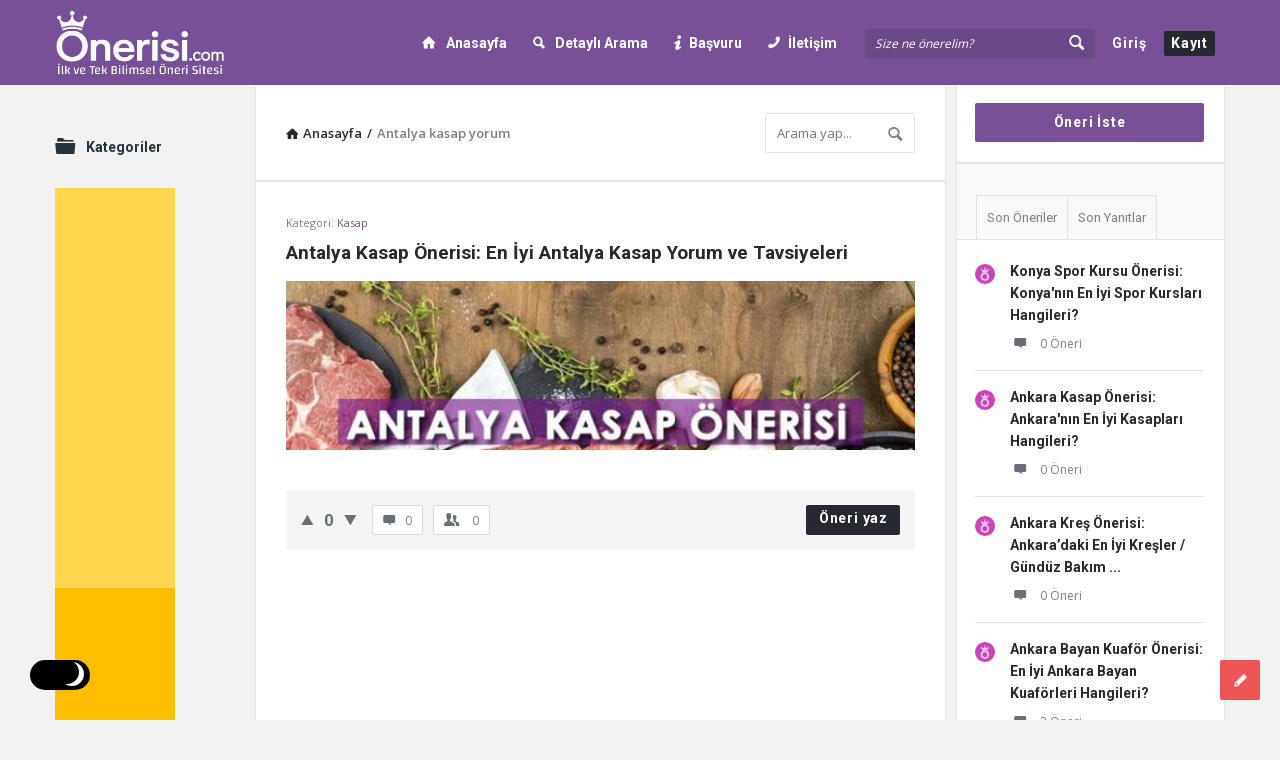

--- FILE ---
content_type: text/html; charset=UTF-8
request_url: https://onerisi.com/etiket/antalya-kasap-yorum/
body_size: 33386
content:
<!DOCTYPE html>
<html dir="ltr" lang="tr" prefix="og: https://ogp.me/ns#" class="light-skin no-svg">
<head>
	<meta charset="UTF-8">
	<link rel="profile" href="http://gmpg.org/xfn/11">
	<link rel="pingback" href="https://onerisi.com/xmlrpc.php">
	<meta name="viewport" content="width=device-width, initial-scale=1, maximum-scale=1">
	<meta http-equiv="X-UA-Compatible" content="ie=edge">
	<meta name="generator" content="Discy Child">
	<title>Antalya kasap yorum önerileri » Güvenilir Öneri Sitesi - Önerisi.com</title>

		<!-- All in One SEO Pro 4.9.3 - aioseo.com -->
	<meta name="robots" content="max-image-preview:large" />
	<meta name="google-site-verification" content="C2vYGHzQGaQJ5_5QdfUpPgHDeNaTmMbYAfpgCvq92GE" />
	<link rel="canonical" href="https://onerisi.com/etiket/antalya-kasap-yorum/" />
	<meta name="generator" content="All in One SEO Pro (AIOSEO) 4.9.3" />
		<meta property="og:locale" content="tr_TR" />
		<meta property="og:site_name" content="Türkiye&#039;nin İlk ve Tek Bilimsel Öneri Sitesi!" />
		<meta property="og:type" content="article" />
		<meta property="og:title" content="Antalya kasap yorum önerileri » Güvenilir Öneri Sitesi - Önerisi.com" />
		<meta property="og:url" content="https://onerisi.com/etiket/antalya-kasap-yorum/" />
		<meta property="article:publisher" content="https://www.facebook.com/onerisicom" />
		<meta name="twitter:card" content="summary_large_image" />
		<meta name="twitter:site" content="@onerisicom" />
		<meta name="twitter:title" content="Antalya kasap yorum önerileri » Güvenilir Öneri Sitesi - Önerisi.com" />
		<script type="application/ld+json" class="aioseo-schema">
			{"@context":"https:\/\/schema.org","@graph":[{"@type":"BreadcrumbList","@id":"https:\/\/onerisi.com\/etiket\/antalya-kasap-yorum\/#breadcrumblist","itemListElement":[{"@type":"ListItem","@id":"https:\/\/onerisi.com#listItem","position":1,"name":"Ev","item":"https:\/\/onerisi.com","nextItem":{"@type":"ListItem","@id":"https:\/\/onerisi.com\/etiket\/antalya-kasap-yorum\/#listItem","name":"Antalya kasap yorum"}},{"@type":"ListItem","@id":"https:\/\/onerisi.com\/etiket\/antalya-kasap-yorum\/#listItem","position":2,"name":"Antalya kasap yorum","previousItem":{"@type":"ListItem","@id":"https:\/\/onerisi.com#listItem","name":"Ev"}}]},{"@type":"CollectionPage","@id":"https:\/\/onerisi.com\/etiket\/antalya-kasap-yorum\/#collectionpage","url":"https:\/\/onerisi.com\/etiket\/antalya-kasap-yorum\/","name":"Antalya kasap yorum \u00f6nerileri \u00bb G\u00fcvenilir \u00d6neri Sitesi - \u00d6nerisi.com","inLanguage":"tr-TR","isPartOf":{"@id":"https:\/\/onerisi.com\/#website"},"breadcrumb":{"@id":"https:\/\/onerisi.com\/etiket\/antalya-kasap-yorum\/#breadcrumblist"}},{"@type":"Organization","@id":"https:\/\/onerisi.com\/#organization","name":"\u00f6nerisi.com","description":"T\u00fcrkiye'nin \u0130lk ve Tek Bilimsel \u00d6neri Sitesi!","url":"https:\/\/onerisi.com\/","logo":{"@type":"ImageObject","url":"https:\/\/onerisi.com\/wp-content\/uploads\/2020\/09\/ms-icon-144x144-1.png","@id":"https:\/\/onerisi.com\/etiket\/antalya-kasap-yorum\/#organizationLogo","width":144,"height":144},"image":{"@id":"https:\/\/onerisi.com\/etiket\/antalya-kasap-yorum\/#organizationLogo"},"sameAs":["https:\/\/www.facebook.com\/onerisicom","https:\/\/x.com\/onerisicom","https:\/\/www.instagram.com\/onerisitesi\/","https:\/\/www.youtube.com\/channel\/UCADj7Vm0jDhbjHuBH0bqPqQ","https:\/\/www.linkedin.com\/in\/onerisicom"]},{"@type":"WebSite","@id":"https:\/\/onerisi.com\/#website","url":"https:\/\/onerisi.com\/","name":"En Kapsaml\u0131 \u00d6neri Sitesi - \u00d6nerisi.com","description":"T\u00fcrkiye'nin \u0130lk ve Tek Bilimsel \u00d6neri Sitesi!","inLanguage":"tr-TR","publisher":{"@id":"https:\/\/onerisi.com\/#organization"}}]}
		</script>
		<!-- All in One SEO Pro -->

    <link rel="preconnect" href="https://fonts.googleapis.com" />
    <link rel="preconnect" href="https://fonts.gstatic.com" crossorigin />
    <link rel="preconnect" href="https://cdnjs.cloudflare.com" crossorigin />
    <link rel='dns-prefetch' href='//fonts.googleapis.com' />
<link rel="alternate" type="application/rss+xml" title="Güvenilir Öneri Sitesi - Önerisi.com &raquo; akışı" href="https://onerisi.com/feed/" />
<link rel="alternate" type="application/rss+xml" title="Güvenilir Öneri Sitesi - Önerisi.com &raquo; yorum akışı" href="https://onerisi.com/comments/feed/" />
<link rel="alternate" type="application/rss+xml" title="Güvenilir Öneri Sitesi - Önerisi.com &raquo; Antalya kasap yorum Question Tags akışı" href="https://onerisi.com/etiket/antalya-kasap-yorum/feed/" />
<style id='wp-img-auto-sizes-contain-inline-css' type='text/css'>
img:is([sizes=auto i],[sizes^="auto," i]){contain-intrinsic-size:3000px 1500px}
/*# sourceURL=wp-img-auto-sizes-contain-inline-css */
</style>

<link rel='stylesheet' id='fluentform-elementor-widget-css' href='https://onerisi.com/wp-content/plugins/fluentform/assets/css/fluent-forms-elementor-widget.css?ver=6.1.12' type='text/css' media='all' />
<link rel='stylesheet' id='font-awesome-5-all-css' href='https://onerisi.com/wp-content/plugins/elementor/assets/lib/font-awesome/css/all.min.css?ver=3.34.1' type='text/css' media='all' />
<link rel='stylesheet' id='font-awesome-4-shim-css' href='https://onerisi.com/wp-content/plugins/elementor/assets/lib/font-awesome/css/v4-shims.min.css?ver=3.34.1' type='text/css' media='all' />
<style id='wp-emoji-styles-inline-css' type='text/css'>

	img.wp-smiley, img.emoji {
		display: inline !important;
		border: none !important;
		box-shadow: none !important;
		height: 1em !important;
		width: 1em !important;
		margin: 0 0.07em !important;
		vertical-align: -0.1em !important;
		background: none !important;
		padding: 0 !important;
	}
/*# sourceURL=wp-emoji-styles-inline-css */
</style>
<link rel='stylesheet' id='wp-block-library-css' href='https://onerisi.com/wp-includes/css/dist/block-library/style.min.css?ver=6.9' type='text/css' media='all' />
<style id='classic-theme-styles-inline-css' type='text/css'>
/*! This file is auto-generated */
.wp-block-button__link{color:#fff;background-color:#32373c;border-radius:9999px;box-shadow:none;text-decoration:none;padding:calc(.667em + 2px) calc(1.333em + 2px);font-size:1.125em}.wp-block-file__button{background:#32373c;color:#fff;text-decoration:none}
/*# sourceURL=/wp-includes/css/classic-themes.min.css */
</style>
<link rel='stylesheet' id='aioseo/css/src/vue/standalone/blocks/table-of-contents/global.scss-css' href='https://onerisi.com/wp-content/plugins/all-in-one-seo-pack-pro/dist/Pro/assets/css/table-of-contents/global.e90f6d47.css?ver=4.9.3' type='text/css' media='all' />
<link rel='stylesheet' id='aioseo/css/src/vue/standalone/blocks/pro/recipe/global.scss-css' href='https://onerisi.com/wp-content/plugins/all-in-one-seo-pack-pro/dist/Pro/assets/css/recipe/global.67a3275f.css?ver=4.9.3' type='text/css' media='all' />
<link rel='stylesheet' id='aioseo/css/src/vue/standalone/blocks/pro/product/global.scss-css' href='https://onerisi.com/wp-content/plugins/all-in-one-seo-pack-pro/dist/Pro/assets/css/product/global.61066cfb.css?ver=4.9.3' type='text/css' media='all' />
<style id='global-styles-inline-css' type='text/css'>
:root{--wp--preset--aspect-ratio--square: 1;--wp--preset--aspect-ratio--4-3: 4/3;--wp--preset--aspect-ratio--3-4: 3/4;--wp--preset--aspect-ratio--3-2: 3/2;--wp--preset--aspect-ratio--2-3: 2/3;--wp--preset--aspect-ratio--16-9: 16/9;--wp--preset--aspect-ratio--9-16: 9/16;--wp--preset--color--black: #000000;--wp--preset--color--cyan-bluish-gray: #abb8c3;--wp--preset--color--white: #ffffff;--wp--preset--color--pale-pink: #f78da7;--wp--preset--color--vivid-red: #cf2e2e;--wp--preset--color--luminous-vivid-orange: #ff6900;--wp--preset--color--luminous-vivid-amber: #fcb900;--wp--preset--color--light-green-cyan: #7bdcb5;--wp--preset--color--vivid-green-cyan: #00d084;--wp--preset--color--pale-cyan-blue: #8ed1fc;--wp--preset--color--vivid-cyan-blue: #0693e3;--wp--preset--color--vivid-purple: #9b51e0;--wp--preset--gradient--vivid-cyan-blue-to-vivid-purple: linear-gradient(135deg,rgb(6,147,227) 0%,rgb(155,81,224) 100%);--wp--preset--gradient--light-green-cyan-to-vivid-green-cyan: linear-gradient(135deg,rgb(122,220,180) 0%,rgb(0,208,130) 100%);--wp--preset--gradient--luminous-vivid-amber-to-luminous-vivid-orange: linear-gradient(135deg,rgb(252,185,0) 0%,rgb(255,105,0) 100%);--wp--preset--gradient--luminous-vivid-orange-to-vivid-red: linear-gradient(135deg,rgb(255,105,0) 0%,rgb(207,46,46) 100%);--wp--preset--gradient--very-light-gray-to-cyan-bluish-gray: linear-gradient(135deg,rgb(238,238,238) 0%,rgb(169,184,195) 100%);--wp--preset--gradient--cool-to-warm-spectrum: linear-gradient(135deg,rgb(74,234,220) 0%,rgb(151,120,209) 20%,rgb(207,42,186) 40%,rgb(238,44,130) 60%,rgb(251,105,98) 80%,rgb(254,248,76) 100%);--wp--preset--gradient--blush-light-purple: linear-gradient(135deg,rgb(255,206,236) 0%,rgb(152,150,240) 100%);--wp--preset--gradient--blush-bordeaux: linear-gradient(135deg,rgb(254,205,165) 0%,rgb(254,45,45) 50%,rgb(107,0,62) 100%);--wp--preset--gradient--luminous-dusk: linear-gradient(135deg,rgb(255,203,112) 0%,rgb(199,81,192) 50%,rgb(65,88,208) 100%);--wp--preset--gradient--pale-ocean: linear-gradient(135deg,rgb(255,245,203) 0%,rgb(182,227,212) 50%,rgb(51,167,181) 100%);--wp--preset--gradient--electric-grass: linear-gradient(135deg,rgb(202,248,128) 0%,rgb(113,206,126) 100%);--wp--preset--gradient--midnight: linear-gradient(135deg,rgb(2,3,129) 0%,rgb(40,116,252) 100%);--wp--preset--font-size--small: 13px;--wp--preset--font-size--medium: 20px;--wp--preset--font-size--large: 36px;--wp--preset--font-size--x-large: 42px;--wp--preset--spacing--20: 0.44rem;--wp--preset--spacing--30: 0.67rem;--wp--preset--spacing--40: 1rem;--wp--preset--spacing--50: 1.5rem;--wp--preset--spacing--60: 2.25rem;--wp--preset--spacing--70: 3.38rem;--wp--preset--spacing--80: 5.06rem;--wp--preset--shadow--natural: 6px 6px 9px rgba(0, 0, 0, 0.2);--wp--preset--shadow--deep: 12px 12px 50px rgba(0, 0, 0, 0.4);--wp--preset--shadow--sharp: 6px 6px 0px rgba(0, 0, 0, 0.2);--wp--preset--shadow--outlined: 6px 6px 0px -3px rgb(255, 255, 255), 6px 6px rgb(0, 0, 0);--wp--preset--shadow--crisp: 6px 6px 0px rgb(0, 0, 0);}:where(.is-layout-flex){gap: 0.5em;}:where(.is-layout-grid){gap: 0.5em;}body .is-layout-flex{display: flex;}.is-layout-flex{flex-wrap: wrap;align-items: center;}.is-layout-flex > :is(*, div){margin: 0;}body .is-layout-grid{display: grid;}.is-layout-grid > :is(*, div){margin: 0;}:where(.wp-block-columns.is-layout-flex){gap: 2em;}:where(.wp-block-columns.is-layout-grid){gap: 2em;}:where(.wp-block-post-template.is-layout-flex){gap: 1.25em;}:where(.wp-block-post-template.is-layout-grid){gap: 1.25em;}.has-black-color{color: var(--wp--preset--color--black) !important;}.has-cyan-bluish-gray-color{color: var(--wp--preset--color--cyan-bluish-gray) !important;}.has-white-color{color: var(--wp--preset--color--white) !important;}.has-pale-pink-color{color: var(--wp--preset--color--pale-pink) !important;}.has-vivid-red-color{color: var(--wp--preset--color--vivid-red) !important;}.has-luminous-vivid-orange-color{color: var(--wp--preset--color--luminous-vivid-orange) !important;}.has-luminous-vivid-amber-color{color: var(--wp--preset--color--luminous-vivid-amber) !important;}.has-light-green-cyan-color{color: var(--wp--preset--color--light-green-cyan) !important;}.has-vivid-green-cyan-color{color: var(--wp--preset--color--vivid-green-cyan) !important;}.has-pale-cyan-blue-color{color: var(--wp--preset--color--pale-cyan-blue) !important;}.has-vivid-cyan-blue-color{color: var(--wp--preset--color--vivid-cyan-blue) !important;}.has-vivid-purple-color{color: var(--wp--preset--color--vivid-purple) !important;}.has-black-background-color{background-color: var(--wp--preset--color--black) !important;}.has-cyan-bluish-gray-background-color{background-color: var(--wp--preset--color--cyan-bluish-gray) !important;}.has-white-background-color{background-color: var(--wp--preset--color--white) !important;}.has-pale-pink-background-color{background-color: var(--wp--preset--color--pale-pink) !important;}.has-vivid-red-background-color{background-color: var(--wp--preset--color--vivid-red) !important;}.has-luminous-vivid-orange-background-color{background-color: var(--wp--preset--color--luminous-vivid-orange) !important;}.has-luminous-vivid-amber-background-color{background-color: var(--wp--preset--color--luminous-vivid-amber) !important;}.has-light-green-cyan-background-color{background-color: var(--wp--preset--color--light-green-cyan) !important;}.has-vivid-green-cyan-background-color{background-color: var(--wp--preset--color--vivid-green-cyan) !important;}.has-pale-cyan-blue-background-color{background-color: var(--wp--preset--color--pale-cyan-blue) !important;}.has-vivid-cyan-blue-background-color{background-color: var(--wp--preset--color--vivid-cyan-blue) !important;}.has-vivid-purple-background-color{background-color: var(--wp--preset--color--vivid-purple) !important;}.has-black-border-color{border-color: var(--wp--preset--color--black) !important;}.has-cyan-bluish-gray-border-color{border-color: var(--wp--preset--color--cyan-bluish-gray) !important;}.has-white-border-color{border-color: var(--wp--preset--color--white) !important;}.has-pale-pink-border-color{border-color: var(--wp--preset--color--pale-pink) !important;}.has-vivid-red-border-color{border-color: var(--wp--preset--color--vivid-red) !important;}.has-luminous-vivid-orange-border-color{border-color: var(--wp--preset--color--luminous-vivid-orange) !important;}.has-luminous-vivid-amber-border-color{border-color: var(--wp--preset--color--luminous-vivid-amber) !important;}.has-light-green-cyan-border-color{border-color: var(--wp--preset--color--light-green-cyan) !important;}.has-vivid-green-cyan-border-color{border-color: var(--wp--preset--color--vivid-green-cyan) !important;}.has-pale-cyan-blue-border-color{border-color: var(--wp--preset--color--pale-cyan-blue) !important;}.has-vivid-cyan-blue-border-color{border-color: var(--wp--preset--color--vivid-cyan-blue) !important;}.has-vivid-purple-border-color{border-color: var(--wp--preset--color--vivid-purple) !important;}.has-vivid-cyan-blue-to-vivid-purple-gradient-background{background: var(--wp--preset--gradient--vivid-cyan-blue-to-vivid-purple) !important;}.has-light-green-cyan-to-vivid-green-cyan-gradient-background{background: var(--wp--preset--gradient--light-green-cyan-to-vivid-green-cyan) !important;}.has-luminous-vivid-amber-to-luminous-vivid-orange-gradient-background{background: var(--wp--preset--gradient--luminous-vivid-amber-to-luminous-vivid-orange) !important;}.has-luminous-vivid-orange-to-vivid-red-gradient-background{background: var(--wp--preset--gradient--luminous-vivid-orange-to-vivid-red) !important;}.has-very-light-gray-to-cyan-bluish-gray-gradient-background{background: var(--wp--preset--gradient--very-light-gray-to-cyan-bluish-gray) !important;}.has-cool-to-warm-spectrum-gradient-background{background: var(--wp--preset--gradient--cool-to-warm-spectrum) !important;}.has-blush-light-purple-gradient-background{background: var(--wp--preset--gradient--blush-light-purple) !important;}.has-blush-bordeaux-gradient-background{background: var(--wp--preset--gradient--blush-bordeaux) !important;}.has-luminous-dusk-gradient-background{background: var(--wp--preset--gradient--luminous-dusk) !important;}.has-pale-ocean-gradient-background{background: var(--wp--preset--gradient--pale-ocean) !important;}.has-electric-grass-gradient-background{background: var(--wp--preset--gradient--electric-grass) !important;}.has-midnight-gradient-background{background: var(--wp--preset--gradient--midnight) !important;}.has-small-font-size{font-size: var(--wp--preset--font-size--small) !important;}.has-medium-font-size{font-size: var(--wp--preset--font-size--medium) !important;}.has-large-font-size{font-size: var(--wp--preset--font-size--large) !important;}.has-x-large-font-size{font-size: var(--wp--preset--font-size--x-large) !important;}
:where(.wp-block-post-template.is-layout-flex){gap: 1.25em;}:where(.wp-block-post-template.is-layout-grid){gap: 1.25em;}
:where(.wp-block-term-template.is-layout-flex){gap: 1.25em;}:where(.wp-block-term-template.is-layout-grid){gap: 1.25em;}
:where(.wp-block-columns.is-layout-flex){gap: 2em;}:where(.wp-block-columns.is-layout-grid){gap: 2em;}
:root :where(.wp-block-pullquote){font-size: 1.5em;line-height: 1.6;}
/*# sourceURL=global-styles-inline-css */
</style>
<link rel='stylesheet' id='select2-css-css' href='https://onerisi.com/wp-content/plugins/WPQA/assets/css/select2.min.css?ver=6.1.4' type='text/css' media='all' />
<link rel='stylesheet' id='wpqa-custom-css-css' href='https://onerisi.com/wp-content/plugins/WPQA/assets/css/custom.css?ver=6.1.4' type='text/css' media='all' />
<link rel='stylesheet' id='xs-front-style-css' href='https://onerisi.com/wp-content/plugins/wp-social/assets/css/frontend.css?ver=3.1.5' type='text/css' media='all' />
<link rel='stylesheet' id='xs_login_font_login_css-css' href='https://onerisi.com/wp-content/plugins/wp-social/assets/css/font-icon.css?ver=3.1.5' type='text/css' media='all' />
<link rel='stylesheet' id='cute-alert-css' href='https://onerisi.com/wp-content/plugins/metform/public/assets/lib/cute-alert/style.css?ver=4.1.0' type='text/css' media='all' />
<link rel='stylesheet' id='text-editor-style-css' href='https://onerisi.com/wp-content/plugins/metform/public/assets/css/text-editor.css?ver=4.1.0' type='text/css' media='all' />
<link rel='stylesheet' id='wur_content_css-css' href='https://onerisi.com/wp-content/plugins/wp-ultimate-review/assets/public/css/content-page.css?ver=2.3.7' type='text/css' media='all' />
<link rel='stylesheet' id='dashicons-css' href='https://onerisi.com/wp-includes/css/dashicons.min.css?ver=6.9' type='text/css' media='all' />
<link rel='stylesheet' id='discy-entypo-css' href='https://onerisi.com/wp-content/themes/discy/css/entypo/entypo.css?ver=6.9' type='text/css' media='all' />
<link rel='stylesheet' id='prettyPhoto-css' href='https://onerisi.com/wp-content/themes/discy/css/prettyPhoto.css?ver=6.9' type='text/css' media='all' />
<link rel='stylesheet' id='discy-font-awesome-css' href='https://onerisi.com/wp-content/themes/discy/css/fontawesome/css/fontawesome-all.min.css?ver=6.9' type='text/css' media='all' />
<link rel='stylesheet' id='discy-main-style-css' href='https://onerisi.com/wp-content/themes/discy/style.css' type='text/css' media='all' />
<link rel='stylesheet' id='discy-fonts-css' href='https://fonts.googleapis.com/css2?family=Roboto%3Awght%40400%3B600%3B700&#038;subset=cyrillic%2Ccyrillic-ext%2Cgreek%2Cgreek-ext%2Clatin-ext%2Cvietnamese&#038;display=swap&#038;ver=5.7.4' type='text/css' media='all' />
<link rel='stylesheet' id='discy-basic-css-css' href='https://onerisi.com/wp-content/themes/discy/css/basic.css?ver=5.7.4' type='text/css' media='all' />
<link rel='stylesheet' id='discy-main-css-css' href='https://onerisi.com/wp-content/themes/discy/css/main.css?ver=5.7.4' type='text/css' media='all' />
<link rel='stylesheet' id='discy-vars-css-css' href='https://onerisi.com/wp-content/themes/discy/css/vars.css?ver=5.7.4' type='text/css' media='all' />
<link rel='stylesheet' id='discy-responsive-css' href='https://onerisi.com/wp-content/themes/discy/css/responsive.css?ver=5.7.4' type='text/css' media='all' />
<link rel='stylesheet' id='discy-dark-css-css' href='https://onerisi.com/wp-content/themes/discy/css/dark.css?ver=5.7.4' type='text/css' media='all' />
<link rel='stylesheet' id='discy-custom-css-css' href='https://onerisi.com/wp-content/themes/discy/css/custom.css?ver=5.7.4' type='text/css' media='all' />
<style id='discy-custom-css-inline-css' type='text/css'>

		.dark-skin ::-moz-selection {
			background: #e2c400;
		}
		.dark-skin ::selection {
			background: #e2c400;
		}
		.dark-skin .background-color,.dark-skin .breadcrumbs.breadcrumbs_2.breadcrumbs-colored,.dark-skin .button-default,.dark-skin .button-default-2:hover,.dark-skin .go-up,.dark-skin .widget_calendar tbody a,.dark-skin .widget_calendar caption,.dark-skin .tagcloud a:hover,.dark-skin .wp-block-tag-cloud a:hover,.dark-skin .submit-1:hover,.dark-skin .widget_search .search-submit:hover,.dark-skin .user-area .social-ul li a,.dark-skin .pagination .page-numbers.current,.dark-skin .page-navigation-before a:hover,.dark-skin .load-more a:hover,.dark-skin input[type="submit"]:not(.button-default):not(.button-primary):hover,.dark-skin .post-pagination > span,.dark-skin .post-pagination > span:hover,.dark-skin .post-img-lightbox:hover i,.dark-skin .pop-header,.dark-skin .fileinputs:hover span,.dark-skin a.meta-answer:hover,.dark-skin .question-navigation a:hover,.dark-skin .progressbar-percent,.dark-skin .button-default-3:hover,.dark-skin .move-poll-li,.dark-skin li.li-follow-question,.dark-skin .user_follow_yes,.dark-skin .user_block_yes,.dark-skin .social-ul li a:hover,.dark-skin .user-follow-profile a,.dark-skin .cat-sections:before,.dark-skin .stats-inner li:before,.dark-skin .cat-sections:before,.dark-skin .ui-datepicker-header,.dark-skin .ui-datepicker-current-day,.dark-skin .wpqa-following .user-follower > ul > li.user-following h4 i,.dark-skin .wpqa-followers .user-follower > ul > li.user-followers h4 i,.dark-skin .header-colored .header,.dark-skin .footer-light .social-ul li a,.dark-skin .header-simple .header .button-sign-up,.dark-skin .call-action-unlogged.call-action-colored,.dark-skin .button-default.slider-button-style_2:hover,.dark-skin .slider-inner .button-default.slider-button-style_3:hover,.dark-skin .slider-wrap .owl-controls .owl-buttons > div:hover,.dark-skin .slider-ask-form:hover input[type="submit"],.dark-skin .panel-image-opacity,.dark-skin .panel-image-content .button-default:hover,.dark-skin .cover-cat-span,.dark-skin .cat-section-icon,.dark-skin .feed-title i,.dark-skin .slider-feed-wrap .slider-owl .owl-controls .owl-buttons > div:hover,.dark-skin .group-item .group_avatar img,.dark-skin .group-item .group_avatar .group_img,.dark-skin .group_cover .group_cover_content .group_cover_content_first img,.dark-skin .content_group_item_header img,.dark-skin .content_group_item_embed a img,.dark-skin .comment_item img,.dark-skin .author_group_cover,.dark-skin .author_group__content ul li a:hover,.dark-skin .mobile-bar-apps-colored .mobile-bar-content,.dark-skin .select2-container--default .select2-results__option--highlighted.select2-results__option--selectable,.dark-skin .notifications-count,.dark-skin .switch-button-checkbox + .switch-button-label:before,.dark-skin .pricing-plan .subscriptions-plan.li-subscribe-popular span {
			background-color: #e2c400;
		}
		.color,.dark-skin .color.activate-link,.dark-skin a:hover,.dark-skin .user-login-click > ul li a:hover,.dark-skin .nav_menu > ul li a:hover,.dark-skin .nav_menu > div > ul li a:hover,.dark-skin .nav_menu > div > div > ul li a:hover,.dark-skin .user-notifications > div > a:hover,.dark-skin .user-notifications > ul li a,.dark-skin .user-notifications > div > a:hover,.dark-skin .user-notifications > ul li a,.dark-skin .post-meta a,.dark-skin .post-author,.dark-skin .post-title a:hover,.dark-skin .logo-name:hover,.dark-skin .user-area .user-content > .user-inner h4 > a,.dark-skin .commentlist li.comment .comment-body .comment-text .comment-author a,.dark-skin .commentlist ul.comment-reply li a:hover,.dark-skin .commentlist li .comment-text a,.dark-skin .post-content-text a,.dark-skin blockquote cite,.dark-skin .category-description > h4,.dark-skin .category-description > a,.dark-skin .pop-footer a,.dark-skin .question-poll,.dark-skin .active-favorite a i,.dark-skin .question-link-list li a:hover,.dark-skin .question-link-list li a:hover i,.dark-skin .poll-num span,.dark-skin .progressbar-title span,.dark-skin .bottom-footer a,.dark-skin .user-questions > div > i,.dark-skin .referral-completed > div > i,.dark-skin .user-data ul li a:hover,.dark-skin .user-notifications div ul li span.question-title a:hover,.dark-skin .widget-posts .user-notifications > div > ul li div h3 a:hover,.dark-skin .related-widget .user-notifications > div > ul li div h3 a:hover,.dark-skin .widget-posts .user-notifications > div > ul li a:hover,.dark-skin .related-widget .user-notifications > div > ul li a:hover,.dark-skin .widget-title-tabs .tabs li a:hover,.dark-skin .about-text a,.dark-skin .footer .about-text a,.dark-skin .answers-tabs-inner li a:hover,.dark-skin .mobile-aside li a:hover,.dark-skin .stats-text,.dark-skin .wpqa-following .user-follower > ul > li.user-following h4,.dark-skin .wpqa-followers .user-follower > ul > li.user-followers h4,.dark-skin .nav_menu ul li.current_page_item > a,.dark-skin .nav_menu ul li.current-menu-item > a,.dark-skin .nav_menu ul li.active-tab > a,.dark-skin .nav_menu ul li.current_page_item > a,.dark-skin .article-question .question-share .post-share > ul li a:hover,.dark-skin .ask-box-question:hover,.dark-skin .ask-box-question:hover i,.dark-skin .wpqa-login-already a,.dark-skin .cat_follow_done .button-default-4.follow-cat-button,.dark-skin .button-default-4.follow-cat-button:hover,.dark-skin .question-content-text a,.dark-skin .discoura nav.nav ul li a:hover,.dark-skin .discoura nav.nav ul li:hover a,.dark-skin .discoura nav.nav ul li.current_page_item a,.dark-skin .discoura nav.nav ul li.current-menu-item a,.dark-skin nav.nav ul li.wpqa-notifications-nav ul li a,.dark-skin nav.nav .wpqa-notifications-nav ul li li a:hover,.dark-skin nav.nav ul li.current_page_item.wpqa-notifications-nav li a,.dark-skin nav.nav ul li.current-menu-item.wpqa-notifications-nav li a,.dark-skin .group-item .group_statistics a:hover,.dark-skin .group-item .group_statistics div:hover,.dark-skin .footer.footer-light .related-widget .user-notifications > div > ul li div h3 a:hover,.dark-skin .user-notifications > div > ul li a,.dark-skin .dark-skin .nav_menu > div > ul li.current-menu-item > a,.dark-skin .dark-skin .nav_menu > div > ul li li.current-menu-item > a,.dark-skin .dark-skin .nav_menu > div > ul li li > a:hover,.dark-skin .dark-skin .wpqa_checkbox_span a,.dark-skin .dark-skin .pop-footer-subscriptions-2 a,.dark-skin .pricing-plan .subscriptions-plan ul.features li .fa-times-circle {
			color: #e2c400;
		}
		.loader_html,.dark-skin .submit-1:hover,.dark-skin .widget_search .search-submit:hover,.dark-skin .author-image-span,.dark-skin .badge-span,.dark-skin input[type="submit"]:not(.button-default):not(.button-primary):hover,.dark-skin blockquote,.dark-skin .question-poll,.dark-skin .loader_2,.dark-skin .loader_3,.dark-skin .question-navigation a:hover,.dark-skin li.li-follow-question,.dark-skin .user_follow.user_follow_yes,.dark-skin .user-follow-profile .user_block_yes .small_loader,.dark-skin .user_follow_3.user_block_yes .small_loader,.dark-skin .user-follow-profile .user_follow_yes .small_loader,.dark-skin .user_follow_3.user_block_yes .small_loader,.dark-skin .tagcloud a:hover,.dark-skin .wp-block-tag-cloud a:hover,.dark-skin .pagination .page-numbers.current,.dark-skin .wpqa_poll_image img.wpqa_poll_image_select,.dark-skin .wpqa-delete-image > span,.dark-skin .cat_follow_done .button-default-4.follow-cat-button,.dark-skin .button-default-4.follow-cat-button:hover,.dark-skin .slider-feed-wrap .slider-owl .owl-controls .owl-buttons > div:hover,.dark-skin .discoura nav.nav ul li a:hover,.dark-skin .discoura nav.nav ul li:hover a,.dark-skin .discoura nav.nav ul li.current_page_item a,.dark-skin .discoura nav.nav ul li.current-menu-item a,.dark-skin .user_follow_3.user_follow_yes .small_loader,.dark-skin .user_follow_3.user_block_yes .small_loader,.dark-skin .pricing-plan .subscriptions-plan.li-subscribe-popular {
			border-color: #e2c400;
		}
		::-moz-selection {
			background: #765197;
		}
		::selection {
			background: #765197;
		}
		.background-color,.breadcrumbs.breadcrumbs_2.breadcrumbs-colored,.button-default,.button-default-2:hover,.go-up,.widget_calendar tbody a,.widget_calendar caption,.tagcloud a:hover,.wp-block-tag-cloud a:hover,.submit-1:hover,.widget_search .search-submit:hover,.user-area .social-ul li a,.pagination .page-numbers.current,.page-navigation-before a:hover,.load-more a:hover,input[type="submit"]:not(.button-default):not(.button-primary):hover,.post-pagination > span,.post-pagination > span:hover,.post-img-lightbox:hover i,.pop-header,.fileinputs:hover span,a.meta-answer:hover,.question-navigation a:hover,.progressbar-percent,.button-default-3:hover,.move-poll-li,li.li-follow-question,.user_follow_yes,.user_block_yes,.social-ul li a:hover,.user-follow-profile a,.cat-sections:before,.stats-inner li:before,.cat-sections:before,.ui-datepicker-header,.ui-datepicker-current-day,.wpqa-following .user-follower > ul > li.user-following h4 i,.wpqa-followers .user-follower > ul > li.user-followers h4 i,.header-colored .header,.footer-light .social-ul li a,.header-simple .header .button-sign-up,.call-action-unlogged.call-action-colored,.button-default.slider-button-style_2:hover,.slider-inner .button-default.slider-button-style_3:hover,.slider-wrap .owl-controls .owl-buttons > div:hover,.slider-ask-form:hover input[type="submit"],.panel-image-opacity,.panel-image-content .button-default:hover,.cover-cat-span,.cat-section-icon,.feed-title i,.slider-feed-wrap .slider-owl .owl-controls .owl-buttons > div:hover,.group-item .group_avatar img,.group-item .group_avatar .group_img,.group_cover .group_cover_content .group_cover_content_first img,.content_group_item_header img,.content_group_item_embed a img,.comment_item img,.author_group_cover,.author_group__content ul li a:hover,.mobile-bar-apps-colored .mobile-bar-content,.select2-container--default .select2-results__option--highlighted.select2-results__option--selectable,.notifications-count,.switch-button-checkbox + .switch-button-label:before,.pricing-plan .subscriptions-plan.li-subscribe-popular span {
			background-color: #765197;
		}
		.color,.color.activate-link,a:hover,.user-login-click > ul li a:hover,.nav_menu > ul li a:hover,.nav_menu > div > ul li a:hover,.nav_menu > div > div > ul li a:hover,.user-notifications > div > a:hover,.user-notifications > ul li a,.user-notifications > div > a:hover,.user-notifications > ul li a,.post-meta a,.post-author,.post-title a:hover,.logo-name:hover,.user-area .user-content > .user-inner h4 > a,.commentlist li.comment .comment-body .comment-text .comment-author a,.commentlist ul.comment-reply li a:hover,.commentlist li .comment-text a,.post-content-text a,blockquote cite,.category-description > h4,.category-description > a,.pop-footer a,.question-poll,.active-favorite a i,.question-link-list li a:hover,.question-link-list li a:hover i,.poll-num span,.progressbar-title span,.bottom-footer a,.user-questions > div > i,.referral-completed > div > i,.user-data ul li a:hover,.user-notifications div ul li span.question-title a:hover,.widget-posts .user-notifications > div > ul li div h3 a:hover,.related-widget .user-notifications > div > ul li div h3 a:hover,.widget-posts .user-notifications > div > ul li a:hover,.related-widget .user-notifications > div > ul li a:hover,.widget-title-tabs .tabs li a:hover,.about-text a,.footer .about-text a,.answers-tabs-inner li a:hover,.mobile-aside li a:hover,.stats-text,.wpqa-following .user-follower > ul > li.user-following h4,.wpqa-followers .user-follower > ul > li.user-followers h4,.nav_menu ul li.current_page_item > a,.nav_menu ul li.current-menu-item > a,.nav_menu ul li.active-tab > a,.nav_menu ul li.current_page_item > a,.article-question .question-share .post-share > ul li a:hover,.ask-box-question:hover,.ask-box-question:hover i,.wpqa-login-already a,.cat_follow_done .button-default-4.follow-cat-button,.button-default-4.follow-cat-button:hover,.question-content-text a,.discoura nav.nav ul li a:hover,.discoura nav.nav ul li:hover a,.discoura nav.nav ul li.current_page_item a,.discoura nav.nav ul li.current-menu-item a,nav.nav ul li.wpqa-notifications-nav ul li a,nav.nav .wpqa-notifications-nav ul li li a:hover,nav.nav ul li.current_page_item.wpqa-notifications-nav li a,nav.nav ul li.current-menu-item.wpqa-notifications-nav li a,.group-item .group_statistics a:hover,.group-item .group_statistics div:hover,.footer.footer-light .related-widget .user-notifications > div > ul li div h3 a:hover,.user-notifications > div > ul li a,.dark-skin .nav_menu > div > ul li.current-menu-item > a,.dark-skin .nav_menu > div > ul li li.current-menu-item > a,.dark-skin .nav_menu > div > ul li li > a:hover,.dark-skin .wpqa_checkbox_span a,.dark-skin .pop-footer-subscriptions-2 a,.pricing-plan .subscriptions-plan ul.features li .fa-times-circle {
			color: #765197;
		}
		.loader_html,.submit-1:hover,.widget_search .search-submit:hover,.author-image-span,.badge-span,input[type="submit"]:not(.button-default):not(.button-primary):hover,blockquote,.question-poll,.loader_2,.loader_3,.question-navigation a:hover,li.li-follow-question,.user_follow.user_follow_yes,.user-follow-profile .user_block_yes .small_loader,.user_follow_3.user_block_yes .small_loader,.user-follow-profile .user_follow_yes .small_loader,.user_follow_3.user_block_yes .small_loader,.tagcloud a:hover,.wp-block-tag-cloud a:hover,.pagination .page-numbers.current,.wpqa_poll_image img.wpqa_poll_image_select,.wpqa-delete-image > span,.cat_follow_done .button-default-4.follow-cat-button,.button-default-4.follow-cat-button:hover,.slider-feed-wrap .slider-owl .owl-controls .owl-buttons > div:hover,.discoura nav.nav ul li a:hover,.discoura nav.nav ul li:hover a,.discoura nav.nav ul li.current_page_item a,.discoura nav.nav ul li.current-menu-item a,.user_follow_3.user_follow_yes .small_loader,.user_follow_3.user_block_yes .small_loader,.pricing-plan .subscriptions-plan.li-subscribe-popular {
			border-color: #765197;
		}
		 .dark-skin ::-moz-selection {
			background: #e2c400;
		}
		 .dark-skin ::selection {
			background: #e2c400;
		}
		 .dark-skin .background-color, .dark-skin .breadcrumbs.breadcrumbs_2.breadcrumbs-colored, .dark-skin .button-default, .dark-skin .button-default-2:hover, .dark-skin .go-up, .dark-skin .widget_calendar tbody a, .dark-skin .widget_calendar caption, .dark-skin .tagcloud a:hover, .dark-skin .wp-block-tag-cloud a:hover, .dark-skin .submit-1:hover, .dark-skin .widget_search .search-submit:hover, .dark-skin .user-area .social-ul li a, .dark-skin .pagination .page-numbers.current, .dark-skin .page-navigation-before a:hover, .dark-skin .load-more a:hover, .dark-skin input[type="submit"]:not(.button-default):not(.button-primary):hover, .dark-skin .post-pagination > span, .dark-skin .post-pagination > span:hover, .dark-skin .post-img-lightbox:hover i, .dark-skin .pop-header, .dark-skin .fileinputs:hover span, .dark-skin a.meta-answer:hover, .dark-skin .question-navigation a:hover, .dark-skin .progressbar-percent, .dark-skin .button-default-3:hover, .dark-skin .move-poll-li, .dark-skin li.li-follow-question, .dark-skin .user_follow_yes, .dark-skin .user_block_yes, .dark-skin .social-ul li a:hover, .dark-skin .user-follow-profile a, .dark-skin .cat-sections:before, .dark-skin .stats-inner li:before, .dark-skin .cat-sections:before, .dark-skin .ui-datepicker-header, .dark-skin .ui-datepicker-current-day, .dark-skin .wpqa-following .user-follower > ul > li.user-following h4 i, .dark-skin .wpqa-followers .user-follower > ul > li.user-followers h4 i, .dark-skin .header-colored .header, .dark-skin .footer-light .social-ul li a, .dark-skin .header-simple .header .button-sign-up, .dark-skin .call-action-unlogged.call-action-colored, .dark-skin .button-default.slider-button-style_2:hover, .dark-skin .slider-inner .button-default.slider-button-style_3:hover, .dark-skin .slider-wrap .owl-controls .owl-buttons > div:hover, .dark-skin .slider-ask-form:hover input[type="submit"], .dark-skin .panel-image-opacity, .dark-skin .panel-image-content .button-default:hover, .dark-skin .cover-cat-span, .dark-skin .cat-section-icon, .dark-skin .feed-title i, .dark-skin .slider-feed-wrap .slider-owl .owl-controls .owl-buttons > div:hover, .dark-skin .group-item .group_avatar img, .dark-skin .group-item .group_avatar .group_img, .dark-skin .group_cover .group_cover_content .group_cover_content_first img, .dark-skin .content_group_item_header img, .dark-skin .content_group_item_embed a img, .dark-skin .comment_item img, .dark-skin .author_group_cover, .dark-skin .author_group__content ul li a:hover, .dark-skin .mobile-bar-apps-colored .mobile-bar-content, .dark-skin .select2-container--default .select2-results__option--highlighted.select2-results__option--selectable, .dark-skin .notifications-count, .dark-skin .switch-button-checkbox + .switch-button-label:before, .dark-skin .pricing-plan .subscriptions-plan.li-subscribe-popular span {
			background-color: #e2c400;
		}
		.color, .dark-skin .color.activate-link, .dark-skin a:hover, .dark-skin .user-login-click > ul li a:hover, .dark-skin .nav_menu > ul li a:hover, .dark-skin .nav_menu > div > ul li a:hover, .dark-skin .nav_menu > div > div > ul li a:hover, .dark-skin .user-notifications > div > a:hover, .dark-skin .user-notifications > ul li a, .dark-skin .user-notifications > div > a:hover, .dark-skin .user-notifications > ul li a, .dark-skin .post-meta a, .dark-skin .post-author, .dark-skin .post-title a:hover, .dark-skin .logo-name:hover, .dark-skin .user-area .user-content > .user-inner h4 > a, .dark-skin .commentlist li.comment .comment-body .comment-text .comment-author a, .dark-skin .commentlist ul.comment-reply li a:hover, .dark-skin .commentlist li .comment-text a, .dark-skin .post-content-text a, .dark-skin blockquote cite, .dark-skin .category-description > h4, .dark-skin .category-description > a, .dark-skin .pop-footer a, .dark-skin .question-poll, .dark-skin .active-favorite a i, .dark-skin .question-link-list li a:hover, .dark-skin .question-link-list li a:hover i, .dark-skin .poll-num span, .dark-skin .progressbar-title span, .dark-skin .bottom-footer a, .dark-skin .user-questions > div > i, .dark-skin .referral-completed > div > i, .dark-skin .user-data ul li a:hover, .dark-skin .user-notifications div ul li span.question-title a:hover, .dark-skin .widget-posts .user-notifications > div > ul li div h3 a:hover, .dark-skin .related-widget .user-notifications > div > ul li div h3 a:hover, .dark-skin .widget-posts .user-notifications > div > ul li a:hover, .dark-skin .related-widget .user-notifications > div > ul li a:hover, .dark-skin .widget-title-tabs .tabs li a:hover, .dark-skin .about-text a, .dark-skin .footer .about-text a, .dark-skin .answers-tabs-inner li a:hover, .dark-skin .mobile-aside li a:hover, .dark-skin .stats-text, .dark-skin .wpqa-following .user-follower > ul > li.user-following h4, .dark-skin .wpqa-followers .user-follower > ul > li.user-followers h4, .dark-skin .nav_menu ul li.current_page_item > a, .dark-skin .nav_menu ul li.current-menu-item > a, .dark-skin .nav_menu ul li.active-tab > a, .dark-skin .nav_menu ul li.current_page_item > a, .dark-skin .article-question .question-share .post-share > ul li a:hover, .dark-skin .ask-box-question:hover, .dark-skin .ask-box-question:hover i, .dark-skin .wpqa-login-already a, .dark-skin .cat_follow_done .button-default-4.follow-cat-button, .dark-skin .button-default-4.follow-cat-button:hover, .dark-skin .question-content-text a, .dark-skin .discoura nav.nav ul li a:hover, .dark-skin .discoura nav.nav ul li:hover a, .dark-skin .discoura nav.nav ul li.current_page_item a, .dark-skin .discoura nav.nav ul li.current-menu-item a, .dark-skin nav.nav ul li.wpqa-notifications-nav ul li a, .dark-skin nav.nav .wpqa-notifications-nav ul li li a:hover, .dark-skin nav.nav ul li.current_page_item.wpqa-notifications-nav li a, .dark-skin nav.nav ul li.current-menu-item.wpqa-notifications-nav li a, .dark-skin .group-item .group_statistics a:hover, .dark-skin .group-item .group_statistics div:hover, .dark-skin .footer.footer-light .related-widget .user-notifications > div > ul li div h3 a:hover, .dark-skin .user-notifications > div > ul li a, .dark-skin .dark-skin .nav_menu > div > ul li.current-menu-item > a, .dark-skin .dark-skin .nav_menu > div > ul li li.current-menu-item > a, .dark-skin .dark-skin .nav_menu > div > ul li li > a:hover, .dark-skin .dark-skin .wpqa_checkbox_span a, .dark-skin .dark-skin .pop-footer-subscriptions-2 a, .dark-skin .pricing-plan .subscriptions-plan ul.features li .fa-times-circle {
			color: #e2c400;
		}
		.loader_html, .dark-skin .submit-1:hover, .dark-skin .widget_search .search-submit:hover, .dark-skin .author-image-span, .dark-skin .badge-span, .dark-skin input[type="submit"]:not(.button-default):not(.button-primary):hover, .dark-skin blockquote, .dark-skin .question-poll, .dark-skin .loader_2, .dark-skin .loader_3, .dark-skin .question-navigation a:hover, .dark-skin li.li-follow-question, .dark-skin .user_follow.user_follow_yes, .dark-skin .user-follow-profile .user_block_yes .small_loader, .dark-skin .user_follow_3.user_block_yes .small_loader, .dark-skin .user-follow-profile .user_follow_yes .small_loader, .dark-skin .user_follow_3.user_block_yes .small_loader, .dark-skin .tagcloud a:hover, .dark-skin .wp-block-tag-cloud a:hover, .dark-skin .pagination .page-numbers.current, .dark-skin .wpqa_poll_image img.wpqa_poll_image_select, .dark-skin .wpqa-delete-image > span, .dark-skin .cat_follow_done .button-default-4.follow-cat-button, .dark-skin .button-default-4.follow-cat-button:hover, .dark-skin .slider-feed-wrap .slider-owl .owl-controls .owl-buttons > div:hover, .dark-skin .discoura nav.nav ul li a:hover, .dark-skin .discoura nav.nav ul li:hover a, .dark-skin .discoura nav.nav ul li.current_page_item a, .dark-skin .discoura nav.nav ul li.current-menu-item a, .dark-skin .user_follow_3.user_follow_yes .small_loader, .dark-skin .user_follow_3.user_block_yes .small_loader, .dark-skin .pricing-plan .subscriptions-plan.li-subscribe-popular {
			border-color: #e2c400;
		}.call-action-unlogged,.dark-skin .call-action-unlogged {background-image: url("https://onerisi.com/wp-content/themes/discy/images/action.png") ;
					filter: progid:DXImageTransform.Microsoft.AlphaImageLoader(src="https://onerisi.com/wp-content/themes/discy/images/action.png",sizingMethod="scale");
					-ms-filter: "progid:DXImageTransform.Microsoft.AlphaImageLoader(src='https://onerisi.com/wp-content/themes/discy/images/action.png',sizingMethod='scale')";
					background-size: cover;}
		body,p {font-size: 16px;font-weight: normal;}@media only screen and (max-width: 600px) {.hide-mobile-top-footer .top-footer,.hide-mobile-bottom-footer .bottom-footer,.hide-mobile-sidebar .warp-sidebar,.hide-mobile-sidebar .sidebar,.hide-mobile-sidebar .hide-sidebar{display: none}}@font-face {font-family:"entypo";font-display:swap;src:url(https://onerisi.com/wp-content/themes/discy/css/entypo/entypo.woff2) format("woff2");font-weight:normal;font-style:normal;}
/*# sourceURL=discy-custom-css-inline-css */
</style>
<link rel='stylesheet' id='elementor-frontend-css' href='https://onerisi.com/wp-content/uploads/elementor/css/custom-frontend.min.css?ver=1768420709' type='text/css' media='all' />
<link rel='stylesheet' id='elementor-post-4651-css' href='https://onerisi.com/wp-content/uploads/elementor/css/post-4651.css?ver=1768420710' type='text/css' media='all' />
<link rel='stylesheet' id='notificationx-public-css' href='https://onerisi.com/wp-content/plugins/notificationx/assets/public/css/frontend.css?ver=3.2.0' type='text/css' media='all' />
<link rel='stylesheet' id='notificationx-pro-public-css' href='https://onerisi.com/wp-content/plugins/notificationx-pro/assets/public/css/frontend.css?ver=3.0.7' type='text/css' media='all' />
<link rel='stylesheet' id='ekit-widget-styles-css' href='https://onerisi.com/wp-content/plugins/elementskit-lite/widgets/init/assets/css/widget-styles.css?ver=3.7.8' type='text/css' media='all' />
<link rel='stylesheet' id='ekit-responsive-css' href='https://onerisi.com/wp-content/plugins/elementskit-lite/widgets/init/assets/css/responsive.css?ver=3.7.8' type='text/css' media='all' />
<link rel='stylesheet' id='elementor-gf-local-roboto-css' href='https://onerisi.com/wp-content/uploads/elementor/google-fonts/css/roboto.css?ver=1743840286' type='text/css' media='all' />
<script type="text/javascript" src="https://onerisi.com/wp-content/plugins/elementor/assets/lib/font-awesome/js/v4-shims.min.js?ver=3.34.1" id="font-awesome-4-shim-js"></script>
<script type="text/javascript" src="https://onerisi.com/wp-includes/js/jquery/jquery.min.js?ver=3.7.1" id="jquery-core-js"></script>
<script type="text/javascript" src="https://onerisi.com/wp-includes/js/jquery/jquery-migrate.min.js?ver=3.4.1" id="jquery-migrate-js"></script>
<script type="text/javascript" src="https://onerisi.com/wp-content/plugins/WPQA/assets/js/select2.min.js?ver=6.1.4" id="select2-js-js"></script>
<script type="text/javascript" id="xs_front_main_js-js-extra">
/* <![CDATA[ */
var rest_config = {"rest_url":"https://onerisi.com/wp-json/","nonce":"33c83eb1d0","insta_enabled":"1"};
//# sourceURL=xs_front_main_js-js-extra
/* ]]> */
</script>
<script type="text/javascript" src="https://onerisi.com/wp-content/plugins/wp-social/assets/js/front-main.js?ver=3.1.5" id="xs_front_main_js-js"></script>
<script type="text/javascript" id="xs_social_custom-js-extra">
/* <![CDATA[ */
var rest_api_conf = {"siteurl":"https://onerisi.com","nonce":"33c83eb1d0","root":"https://onerisi.com/wp-json/"};
var wsluFrontObj = {"resturl":"https://onerisi.com/wp-json/","rest_nonce":"33c83eb1d0"};
//# sourceURL=xs_social_custom-js-extra
/* ]]> */
</script>
<script type="text/javascript" src="https://onerisi.com/wp-content/plugins/wp-social/assets/js/social-front.js?ver=3.1.5" id="xs_social_custom-js"></script>
<script type="text/javascript" src="https://onerisi.com/wp-content/plugins/wp-ultimate-review/assets/public/script/content-page.js?ver=2.3.7" id="wur_review_content_script-js"></script>
<link rel="https://api.w.org/" href="https://onerisi.com/wp-json/" /><link rel="alternate" title="JSON" type="application/json" href="https://onerisi.com/wp-json/wp/v2/question_tags/282" /><link rel="EditURI" type="application/rsd+xml" title="RSD" href="https://onerisi.com/xmlrpc.php?rsd" />
<meta name="generator" content="WordPress 6.9" />
<meta property="og:site_name" content="Güvenilir Öneri Sitesi - Önerisi.com">
<meta property="og:type" content="website">
<meta property="og:title" content="Güvenilir Öneri Sitesi - Önerisi.com">
<meta name="twitter:title" content="Güvenilir Öneri Sitesi - Önerisi.com">
<meta name="description" content="Türkiye&#039;nin İlk ve Tek Bilimsel Öneri Sitesi!">
<meta property="og:description" content="Türkiye&#039;nin İlk ve Tek Bilimsel Öneri Sitesi!">
<meta name="twitter:description" content="Türkiye&#039;nin İlk ve Tek Bilimsel Öneri Sitesi!">
<meta name='keywords' content='öneri, önerisi, öneriler, önerileri, önerimiz, tavsiye, tavsiyesi, tavsiyeler, tavsiyeleri, yorum yorumlar,

en iyi, en kaliteli, en başarılı, en faydalı,

eğitim, okul, kreş, anaokulu, gündüz bakım evi, ana okulu, ilköğretim, lise, üniversite,

tatil, seyahat, konaklama, otel, pansiyon
kafe, restoran, masaj salonu, kasap, kreş, okul, eğitim, lise, ilköğretim, kurs, anaokulu, gündüz bakım evi, manav, '>
<meta property="og:url" content="https://onerisi.com/">
<!-- Google Tag Manager -->
<script>(function(w,d,s,l,i){w[l]=w[l]||[];w[l].push({'gtm.start':
new Date().getTime(),event:'gtm.js'});var f=d.getElementsByTagName(s)[0],
j=d.createElement(s),dl=l!='dataLayer'?'&l='+l:'';j.async=true;j.src=
'https://www.googletagmanager.com/gtm.js?id='+i+dl;f.parentNode.insertBefore(j,f);
})(window,document,'script','dataLayer','GTM-594QX42');</script>
<!-- End Google Tag Manager --><meta name="ai-content-usage" content="allowed">
<meta name="theme-color" content="#765197">
			<meta name="msapplication-navbutton-color" content="#765197">
			<meta name="apple-mobile-web-app-capable" content="yes">
			<meta name="apple-mobile-web-app-status-bar-style" content="black-translucent"><meta name="generator" content="Elementor 3.34.1; features: additional_custom_breakpoints; settings: css_print_method-external, google_font-enabled, font_display-auto">
      <meta name="onesignal" content="wordpress-plugin"/>
            <script>

      window.OneSignalDeferred = window.OneSignalDeferred || [];

      OneSignalDeferred.push(function(OneSignal) {
        var oneSignal_options = {};
        window._oneSignalInitOptions = oneSignal_options;

        oneSignal_options['serviceWorkerParam'] = { scope: '/wp-content/plugins/onesignal-free-web-push-notifications/sdk_files/push/onesignal/' };
oneSignal_options['serviceWorkerPath'] = 'OneSignalSDKWorker.js';

        OneSignal.Notifications.setDefaultUrl("https://onerisi.com");

        oneSignal_options['wordpress'] = true;
oneSignal_options['appId'] = '3eba7f45-870b-4bf9-bdaa-eeb5c77840a3';
oneSignal_options['allowLocalhostAsSecureOrigin'] = true;
oneSignal_options['welcomeNotification'] = { };
oneSignal_options['welcomeNotification']['title'] = "Önerisi.com";
oneSignal_options['welcomeNotification']['message'] = "Bildirimleri açtığın için teşekkürler!";
oneSignal_options['path'] = "https://onerisi.com/wp-content/plugins/onesignal-free-web-push-notifications/sdk_files/";
oneSignal_options['promptOptions'] = { };
oneSignal_options['promptOptions']['actionMessage'] = "Şehrindeki En Yeni Önerileri ve İndirimleri Anında Öğrenmek İçin Bildirimleri Aç!";
oneSignal_options['promptOptions']['acceptButtonText'] = "İSTİYORUM";
oneSignal_options['promptOptions']['cancelButtonText'] = "Kaçır";
oneSignal_options['promptOptions']['siteName'] = "http://onerisi.com";
oneSignal_options['promptOptions']['autoAcceptTitle'] = "İzin vermek için tıkla";
oneSignal_options['notifyButton'] = { };
oneSignal_options['notifyButton']['enable'] = true;
oneSignal_options['notifyButton']['position'] = 'bottom-left';
oneSignal_options['notifyButton']['theme'] = 'default';
oneSignal_options['notifyButton']['size'] = 'large';
oneSignal_options['notifyButton']['displayPredicate'] = function() {
              return !OneSignal.User.PushSubscription.optedIn;
            };
oneSignal_options['notifyButton']['showCredit'] = true;
oneSignal_options['notifyButton']['text'] = {};
oneSignal_options['notifyButton']['text']['tip.state.unsubscribed'] = 'En İyi Mekan ve Ürün Önerilerini Anında Almak İçin Tıkla!';
oneSignal_options['notifyButton']['text']['tip.state.subscribed'] = 'Şu an bildirimleri alıyorsun.';
oneSignal_options['notifyButton']['text']['tip.state.blocked'] = 'Bildirimleri durdurdun';
oneSignal_options['notifyButton']['text']['message.action.subscribed'] = 'Bildirimleri açtığın için teşekkürler. En iyi ürün önerileri, ödüller, indirim kuponları ve daha pek çok sürpriz alacaksın!';
oneSignal_options['notifyButton']['text']['message.action.resubscribed'] = 'Tebrikler! Size kazançlı çıkacağınız bildirimler göndereceğiz.';
oneSignal_options['notifyButton']['text']['message.action.unsubscribed'] = 'Çok yazık! artık bildirim alamayacaksınız :(';
oneSignal_options['notifyButton']['text']['dialog.main.title'] = 'Bildirimleri Yönet';
oneSignal_options['notifyButton']['text']['dialog.main.button.subscribe'] = 'BİLDİRİMLERİ AÇ';
oneSignal_options['notifyButton']['text']['dialog.main.button.unsubscribe'] = 'Bildirimleri Kapat';
oneSignal_options['notifyButton']['colors'] = {};
oneSignal_options['notifyButton']['colors']['circle.background'] = '#a14fa5';
oneSignal_options['notifyButton']['offset'] = {};
oneSignal_options['notifyButton']['offset']['bottom'] = '10px';
oneSignal_options['notifyButton']['offset']['left'] = '95px';
oneSignal_options['notifyButton']['offset']['right'] = '100px';
              OneSignal.init(window._oneSignalInitOptions);
              OneSignal.Slidedown.promptPush()      });

      function documentInitOneSignal() {
        var oneSignal_elements = document.getElementsByClassName("OneSignal-prompt");

        var oneSignalLinkClickHandler = function(event) { OneSignal.Notifications.requestPermission(); event.preventDefault(); };        for(var i = 0; i < oneSignal_elements.length; i++)
          oneSignal_elements[i].addEventListener('click', oneSignalLinkClickHandler, false);
      }

      if (document.readyState === 'complete') {
           documentInitOneSignal();
      }
      else {
           window.addEventListener("load", function(event){
               documentInitOneSignal();
          });
      }
    </script>
			<style>
				.e-con.e-parent:nth-of-type(n+4):not(.e-lazyloaded):not(.e-no-lazyload),
				.e-con.e-parent:nth-of-type(n+4):not(.e-lazyloaded):not(.e-no-lazyload) * {
					background-image: none !important;
				}
				@media screen and (max-height: 1024px) {
					.e-con.e-parent:nth-of-type(n+3):not(.e-lazyloaded):not(.e-no-lazyload),
					.e-con.e-parent:nth-of-type(n+3):not(.e-lazyloaded):not(.e-no-lazyload) * {
						background-image: none !important;
					}
				}
				@media screen and (max-height: 640px) {
					.e-con.e-parent:nth-of-type(n+2):not(.e-lazyloaded):not(.e-no-lazyload),
					.e-con.e-parent:nth-of-type(n+2):not(.e-lazyloaded):not(.e-no-lazyload) * {
						background-image: none !important;
					}
				}
			</style>
			<link rel="icon" href="https://onerisi.com/wp-content/uploads/2024/04/cropped-onerisi-ico.fw_-100x100.png" sizes="32x32" />
<link rel="icon" href="https://onerisi.com/wp-content/uploads/2024/04/cropped-onerisi-ico.fw_-300x300.png" sizes="192x192" />
<link rel="apple-touch-icon" href="https://onerisi.com/wp-content/uploads/2024/04/cropped-onerisi-ico.fw_-300x300.png" />
<meta name="msapplication-TileImage" content="https://onerisi.com/wp-content/uploads/2024/04/cropped-onerisi-ico.fw_-300x300.png" />
</head>
<body class="archive tax-question_tags term-antalya-kasap-yorum term-282 wp-theme-discy wp-child-theme-discy-child eio-default main_for_all active-lightbox discy-not-boxed activate-font-awesome has-notificationx elementor-default elementor-kit-583">
	<div class="background-cover"></div>
		<div class="put-wrap-pop">
					</div>
						<div class="panel-pop" id="signup-panel">
					<i class="icon-cancel"></i>					<div class="pop-border-radius">
													<div class="pop-header">
								<h3>
																				<img width="137" height="45" class="signup-logo retina_screen" alt="Sign Up" src="https://onerisi.com/wp-content/uploads/2020/02/logo-ö-sade-2xb.png">
																		</h3>
															</div><!-- End pop-header -->
												<div class="panel-pop-content">
							<input type="hidden" name="_wp_http_referer" value="/etiket/antalya-kasap-yorum/" /><div class="wpqa_login_social"><div id="xs-social-login-container">
    <div class="xs-login xs-login--style-1">
		
        <a rel="nofollow" class="xs-login__item wslu-color-scheme--google" href="javascript:void(0)" onclick="javascript:location.href='https://onerisi.com/wp-json/wslu-social-login/type/google?XScurrentPage=https://onerisi.com/etiket/antalya-kasap-yorum/'">
            <span class="xs-login__item--icon"> <i class="met-social met-social-google"></i> </span>
            <span class="xs-login__item--label"> Google İle Giriş Yap </span>
        </a>


		    </div>
</div>
<div class="wpqa_login_social_div"><span>veya bunu dene</span></div>
				</div><form method="post" class="signup_form wpqa_form wpqa-no-ajax" enctype="multipart/form-data">
				<div class="wpqa_error_desktop"><div class="wpqa_error"></div></div>
				<div class="wpqa_success"></div>
				<div class="form-inputs clearfix"><p class="username_field">
									<label for="user_name_429">Kullanıcı adı<span class="required">*</span></label>
									<input type="text" class="required-item form-control" name="user_name" id="user_name_429" value="">
									<i class="icon-user"></i>
								</p><p class="email_field">
			<label for="email_429">E-posta<span class="required">*</span></label>
			<input class="form-control" autocomplete="email" type="text" name="email" id="email_429" value="">
			<i class="icon-mail"></i>
		</p><p class="password_field">
									<label for="pass1_429">Şifre<span class="required">*</span></label>
									<input type="password" class="required-item form-control" name="pass1" id="pass1_429" autocomplete="off">
									<i class="icon-lock-open"></i>
								</p><p class="password_2_field">
										<label for="pass2_429">Şifreyi Onayla<span class="required">*</span></label>
										<input type="password" class="required-item form-control" name="pass2" id="pass2_429" autocomplete="off">
										<i class="icon-lock"></i>
									</p><div class='wpqa_captcha_question'><p class='wpqa_captcha_p wpqa_captcha_p_other'><label for='wpqa_captcha_429'>Güvenlik kodu<span class='required'>*</span></label><input id="wpqa_captcha_429" name="wpqa_captcha" class="wpqa_captcha form-control captcha_answer" type="text">
					<i class="icon-pencil"></i><span class='wpqa_captcha_span'>Marmaris hangi ilimizin sınırları içindedir? ( Muğla )</span></p></div><p class="wpqa_checkbox_p">
							<label for="agree_terms-429">
								<span class="wpqa_checkbox"><input type="checkbox" id="agree_terms-429" name="agree_terms" value="on" ></span>
								<span class="wpqa_checkbox_span">Üye olarak <a target="_blank" href="https://onerisi.com/kullanim-sartlari/"> Kullanım Şartları </a>  ve <a target="_blank" href="https://onerisi.com/gizlilik-politikasi/"> Gizlilik Politikası&#039;nı </a> kabul etmiş sayılırsınız.<span class="required">*</span></span>
							</label>
						</p></div>

				<div class="clearfix"></div>
				<div class="wpqa_error_mobile"><div class="wpqa_error"></div></div>

				<p class="form-submit d-flex align-items-center justify-content-between mb-0">
					<span class="load_span"><span class="loader_2"></span></span>
					<input type="submit" name="register" value="Kayıt ol" class="button-default">
				</p>

				<input type="hidden" name="form_type" value="wpqa-signup">
				<input type="hidden" name="action" value="wpqa_ajax_signup_process">
				<input type="hidden" name="redirect_to" value="https://onerisi.com/etiket/antalya-kasap-yorum/">
				<input type="hidden" name="_wp_http_referer" value="/etiket/antalya-kasap-yorum/" />
			</form>						</div><!-- End panel-pop-content -->
					</div><!-- End pop-border-radius -->
											<div class="pop-footer">
							Zaten üye misin? <a href="https://onerisi.com/giris/" class="login-panel">Buradan giriş yap.</a>						</div><!-- End pop-footer -->
									</div><!-- End signup -->
							<div class="panel-pop" id="login-panel">
					<i class="icon-cancel"></i>					<div class="pop-border-radius">
													<div class="pop-header">
								<h3>
																				<img fetchpriority="high" width="1049" height="338" class="login-logo retina_screen" alt="Sign In" src="https://onerisi.com/wp-content/uploads/2025/08/onerisi.com-logo-2.png">
																		</h3>
															</div><!-- End pop-header -->
												<div class="panel-pop-content">
														<div class="wpqa_login_social"><div id="xs-social-login-container">
    <div class="xs-login xs-login--style-1">
		
        <a rel="nofollow" class="xs-login__item wslu-color-scheme--google" href="javascript:void(0)" onclick="javascript:location.href='https://onerisi.com/wp-json/wslu-social-login/type/google?XScurrentPage=https://onerisi.com/etiket/antalya-kasap-yorum/'">
            <span class="xs-login__item--icon"> <i class="met-social met-social-google"></i> </span>
            <span class="xs-login__item--label"> Google İle Giriş Yap </span>
        </a>


		    </div>
</div>
<div class="wpqa_login_social_div"><span>veya bunu dene</span></div>
				</div><form class="wpqa_form login-form wpqa_login wpqa-no-ajax" method="post">
				
				<div class="wpqa_error_desktop"><div class="wpqa_error"></div></div>
				
				<div class="form-inputs clearfix">
					<p class="login-text">
						<label for="username_981">Kullanıcı adı veya eposta<span class="required">*</span></label>
						<input id="username_981" class="required-item form-control" autocomplete="username" type="text" name="log" value="">
						<i class="icon-user"></i>
					</p>
					<p class="login-password">
						<label for="password_981">Şifre<span class="required">*</span></label>
						<input id="password_981" class="required-item form-control" autocomplete="current-password" type="password" name="pwd">
						<i class="icon-lock-open"></i>
					</p><div class='wpqa_captcha_question'><p class='wpqa_captcha_p wpqa_captcha_p_other'><label for='wpqa_captcha_981'>Güvenlik kodu<span class='required'>*</span></label><input id="wpqa_captcha_981" name="wpqa_captcha" class="wpqa_captcha form-control captcha_answer" type="text">
					<i class="icon-pencil"></i><span class='wpqa_captcha_span'>Marmaris hangi ilimizin sınırları içindedir? ( Muğla )</span></p></div>
					
				</div>
				
				<div class="d-flex align-items-center justify-content-between mb-4 login-form-data">
					<div class="wpqa_checkbox_p rememberme normal_label d-flex align-items-center mb-1">
						<label class="mb-0"><span class="wpqa_checkbox"><input type="checkbox" name="rememberme" value="forever" checked="checked"></span> <span class="wpqa_checkbox_span">Beni hatırla!</span></label>
					</div>
					
					<a href="https://onerisi.com/lost-password/" class="font-weight-bold color-dark mb-1 lost-password">Şifreni Unuttun mu?</a>
				</div>

				<div class="clearfix"></div>
				<div class="wpqa_error_mobile"><div class="wpqa_error"></div></div>

				<p class="form-submit login-submit d-flex align-items-center justify-content-between mb-0">
					<span class="load_span"><span class="loader_2"></span></span>
					<input type="submit" value="Giriş yap" class="button-default login-submit">
				</p>
				
				<input type="hidden" name="redirect_to" value="https://onerisi.com/etiket/antalya-kasap-yorum/">
				<input type="hidden" name="form_type" value="wpqa-login">
				<input type="hidden" name="action" value="wpqa_ajax_login_process">
				
			</form>						</div><!-- End panel-pop-content -->
					</div><!-- End pop-border-radius -->
											<div class="pop-footer">
							Hesabın yok mu? <a href="https://onerisi.com/kayit/" class="signup-panel">Buradan kayıt ol</a>						</div><!-- End pop-footer -->
									</div><!-- End login-panel -->
							<div class="panel-pop" id="lost-password">
					<i class="icon-cancel"></i>					<div class="pop-border-radius">
													<div class="pop-header">
								<h3>
																				<img width="137" height="45" class="pass-logo retina_screen" alt="Unutulan Şifre" src="https://onerisi.com/wp-content/uploads/2020/01/logo-ö-b.fw_.png">
																		</h3>
															</div><!-- End pop-header -->
												<div class="panel-pop-content">
							<p>Şifreni mi unuttun? Lütfen e-posta adresini gir. Bir bağlantı alacaksın ve e-posta yoluyla yeni bir şifre oluşturacaksın.</p><form method="post" class="wpqa-lost-password wpqa_form">
				<div class="wpqa_error_desktop wpqa_hide"><div class="wpqa_error"></div></div>
				<div class="wpqa_success"></div>
				<div class="form-inputs clearfix">
					<p>
						<label for="user_mail_386">E-posta<span class="required">*</span></label>
						<input type="email" class="required-item form-control" name="user_mail" id="user_mail_386">
						<i class="icon-mail"></i>
					</p><div class='wpqa_captcha_question'><p class='wpqa_captcha_p wpqa_captcha_p_other'><label for='wpqa_captcha_386'>Güvenlik kodu<span class='required'>*</span></label><input id="wpqa_captcha_386" name="wpqa_captcha" class="wpqa_captcha form-control captcha_answer" type="text">
					<i class="icon-pencil"></i><span class='wpqa_captcha_span'>Marmaris hangi ilimizin sınırları içindedir? ( Muğla )</span></p></div>
				</div>

				<div class="clearfix"></div>
				<div class="wpqa_error_mobile wpqa_hide"><div class="wpqa_error"></div></div>

				<p class="form-submit d-flex align-items-center justify-content-between mb-0">
					<span class="load_span"><span class="loader_2"></span></span>
					<input type="submit" value="Sıfırla" class="button-default">
				</p>
				<input type="hidden" name="form_type" value="wpqa_forget">
				<input type="hidden" name="action" value="wpqa_ajax_password_process">
				<input type="hidden" name="redirect_to" value="https://onerisi.com/etiket/antalya-kasap-yorum/">
			</form>						</div><!-- End panel-pop-content -->
					</div><!-- End pop-border-radius -->
											<div class="pop-footer">
							Zaten üye misin? <a href="https://onerisi.com/giris/" class="login-panel">Buradan giriş yap.</a>						</div><!-- End pop-footer -->
									</div><!-- End lost-password -->
							<div class="panel-pop panel-pop-not-login" id="wpqa-question">
					<i class="icon-cancel"></i>
					<div class="panel-pop-content">
						<div class="alert-message alert-message-error"><i class="icon-cancel"></i><p>Öneri istemek için giriş yapmalısın.</p></div><div class="wpqa_login_social"><div id="xs-social-login-container">
    <div class="xs-login xs-login--style-1">
		
        <a rel="nofollow" class="xs-login__item wslu-color-scheme--google" href="javascript:void(0)" onclick="javascript:location.href='https://onerisi.com/wp-json/wslu-social-login/type/google?XScurrentPage=https://onerisi.com/etiket/antalya-kasap-yorum/'">
            <span class="xs-login__item--icon"> <i class="met-social met-social-google"></i> </span>
            <span class="xs-login__item--label"> Google İle Giriş Yap </span>
        </a>


		    </div>
</div>
<div class="wpqa_login_social_div"><span>veya bunu dene</span></div>
				</div><form class="wpqa_form login-form wpqa_login wpqa-no-ajax" method="post">
				
				<div class="wpqa_error_desktop"><div class="wpqa_error"></div></div>
				
				<div class="form-inputs clearfix">
					<p class="login-text">
						<label for="username_373">Kullanıcı adı veya eposta<span class="required">*</span></label>
						<input id="username_373" class="required-item form-control" autocomplete="username" type="text" name="log" value="">
						<i class="icon-user"></i>
					</p>
					<p class="login-password">
						<label for="password_373">Şifre<span class="required">*</span></label>
						<input id="password_373" class="required-item form-control" autocomplete="current-password" type="password" name="pwd">
						<i class="icon-lock-open"></i>
					</p><div class='wpqa_captcha_question'><p class='wpqa_captcha_p wpqa_captcha_p_other'><label for='wpqa_captcha_373'>Güvenlik kodu<span class='required'>*</span></label><input id="wpqa_captcha_373" name="wpqa_captcha" class="wpqa_captcha form-control captcha_answer" type="text">
					<i class="icon-pencil"></i><span class='wpqa_captcha_span'>Marmaris hangi ilimizin sınırları içindedir? ( Muğla )</span></p></div>
					
				</div>
				
				<div class="d-flex align-items-center justify-content-between mb-4 login-form-data">
					<div class="wpqa_checkbox_p rememberme normal_label d-flex align-items-center mb-1">
						<label class="mb-0"><span class="wpqa_checkbox"><input type="checkbox" name="rememberme" value="forever" checked="checked"></span> <span class="wpqa_checkbox_span">Beni hatırla!</span></label>
					</div>
					
					<a href="https://onerisi.com/lost-password/" class="font-weight-bold color-dark mb-1 lost-password">Şifreni Unuttun mu?</a>
				</div>

				<div class="clearfix"></div>
				<div class="wpqa_error_mobile"><div class="wpqa_error"></div></div>

				<p class="form-submit login-submit d-flex align-items-center justify-content-between mb-0">
					<span class="load_span"><span class="loader_2"></span></span>
					<input type="submit" value="Giriş yap" class="button-default login-submit">
				</p>
				
				<input type="hidden" name="redirect_to" value="https://onerisi.com/etiket/antalya-kasap-yorum/">
				<input type="hidden" name="form_type" value="wpqa-login">
				<input type="hidden" name="action" value="wpqa_ajax_login_process">
				
			</form>					</div><!-- End panel-pop-content -->
											<div class="pop-footer">
							Bir hesap ister misin? <a href="https://onerisi.com/kayit/" class="signup-panel">Buradan kayıt ol</a>						</div><!-- End pop-footer -->
									</div><!-- End wpqa-question -->
				
								<div class="panel-pop panel-pop-not-login" id="wpqa-report">
					<i class="icon-cancel"></i>
					<div class="panel-pop-content">
						<p class="question_report">Please briefly explain why you feel this question should be reported.</p>
						<p class="wpqa_hide answer_report">Lütfen bu önerinin neden raporlanması gerektiğini kısaca açıklayınız.</p>
						<p class="wpqa_hide user_report">Please briefly explain why you feel this user should be reported.</p>
						<form class="wpqa_form submit-report" method="post">
							<div class="wpqa_error"></div>
							<div class="wpqa_success"></div>
							<div class="form-inputs clearfix">
								<p class="login-text">
									<label for="explain-reported">Açıklama<span class="required">*</span></label>
									<textarea cols="58" rows="8" class="form-control" id="explain-reported" name="explain"></textarea>
									<i class="icon-pencil"></i>
								</p>
							</div>
							<p class="form-submit mb-0">
								<span class="load_span"><span class="loader_2"></span></span>
								<input type="hidden" id="wpqa_report_nonce" name="wpqa_report_nonce" value="284be898f2" />									<input type="submit" value="Raporla" class="button-default button-hide-click">
															</p>
							<input type="hidden" name="form_type" value="wpqa-report">
							<input type="hidden" name="post_id" value="2518">
						</form>
					</div><!-- End panel-pop-content -->
				</div><!-- End wpqa-report -->
			
<div id="wrap" class="wrap-not-login">
			<div class="hidden-header header-simple header-colored mobile_bar_active">
						<header class="header" itemscope="" itemtype="https://schema.org/WPHeader">
				<div class="the-main-container header-container">
					<div class="mobile-menu">
						<div class="mobile-menu-click" data-menu="mobile-menu-main">
							<i class="icon-menu"></i>
						</div>
					</div><!-- End mobile-menu -->
					    <a class="logo float_l logo-img" href="https://onerisi.com/" title="Güvenilir Öneri Sitesi &#8211; Önerisi.com">
    	            <img loading="lazy" title="Güvenilir Öneri Sitesi &#8211; Önerisi.com" height="130" width="320" class="default_screen" alt="Güvenilir Öneri Sitesi &#8211; Önerisi.com Logo" src="https://onerisi.com/wp-content/uploads/2026/01/onerisi.com-mobil.png">
                    <img loading="lazy" title="Güvenilir Öneri Sitesi &#8211; Önerisi.com" height="130" width="320" class="retina_screen" alt="Güvenilir Öneri Sitesi &#8211; Önerisi.com Logo" src="https://onerisi.com/wp-content/uploads/2026/01/onerisi.com-mobil.png">
            </a>
					<div class="right-header float_r">
														<a title="Giriş" class="sign-in-lock mob-sign-in" href="https://onerisi.com/giris/" data-toggle="modal"><i class="icon-lock"></i></a>
							<a class="button-default button-sign-in" href="https://onerisi.com/giris/" data-toggle="modal">Giriş</a><a class="button-default button-sign-up" href="https://onerisi.com/kayit/">Kayıt</a>											</div><!-- End right-header -->
					<div class="left-header float_l">
						<h2 class="screen-reader-text site_logo">Güvenilir Öneri Sitesi &#8211; Önerisi.com</h2>
												<div class="mid-header float_l">
															<div class="header-search float_r">
																			<form role="search" class="searchform main-search-form" method="get" action="https://onerisi.com/detayli-arama/">
											<div class="search-wrapper">
												<input type="search" class='live-search live-search-icon' autocomplete='off' placeholder="Size ne önerelim?" name="search" value="">
																									<div class="loader_2 search_loader"></div>
													<div class="search-results results-empty"></div>
																								<input type="hidden" name="search_type" class="search_type" value="questions">
												<div class="search-click"></div>
												<button type="submit" aria-label="Öneri ara"><i class="icon-search"></i></button>
											</div>
										</form>
																	</div><!-- End header-search -->
								<nav class="nav float_l" itemscope="" itemtype="https://schema.org/SiteNavigationElement">
		<h3 class="screen-reader-text">Güvenilir Öneri Sitesi &#8211; Önerisi.com Navigation</h3>
		<ul id="menu-ana-menu" class="menu"><li id="menu-item-138" class="menu-item menu-item-type-custom menu-item-object-custom menu-item-home menu-item-138"><a class=""  href="http://onerisi.com"><i class=icon-home></i> Anasayfa</a></li>
<li id="menu-item-137" class="menu-item menu-item-type-custom menu-item-object-custom menu-item-137"><a class=""  href="https://onerisi.com/detayli-arama/"><i class=icon-search></i> Detaylı Arama</a></li>
<li id="menu-item-10" class="menu-item menu-item-type-custom menu-item-object-custom menu-item-has-children menu-item-10"><a class=""  href="#"><i class=icon-info></i>Başvuru</a>
<ul class="sub-menu">
	<li id="menu-item-601" class="menu-item menu-item-type-post_type menu-item-object-page menu-item-601"><a class=""  href="https://onerisi.com/turkiyenin-ve-dunyanin-ilk-ve-tek-bilimsel-oneri-sitesi-onerisi-com/">Hakkımızda</a></li>
	<li id="menu-item-4788" class="menu-item menu-item-type-post_type menu-item-object-page menu-item-4788"><a class=""  href="https://onerisi.com/sikca-sorulan-sorular/">Sıkça Sorulan Sorular (SSS)</a></li>
	<li id="menu-item-600" class="menu-item menu-item-type-post_type menu-item-object-page menu-item-600"><a class=""  href="https://onerisi.com/nasil-basvurabilirim/">Nasıl Başvurabilirim?</a></li>
</ul>
</li>
<li id="menu-item-12" class="menu-item menu-item-type-custom menu-item-object-custom menu-item-12"><a class=""  href="https://onerisi.com/iletisim"><i class=icon-phone></i>İletişim</a></li>
</ul>	</nav><!-- End nav -->
						</div><!-- End mid-header -->
					</div><!-- End left-header -->
				</div><!-- End the-main-container -->
			</header><!-- End header -->
				<div class="mobile-bar main-mobile-bar">
		<div class="the-main-container">
			<div class="mobile-bar-content">
				<div class="the-main-container">
					<div class="mobile-bar-search">
						<a href="https://onerisi.com/detayli-arama/"><i class="icon-search"></i>Öneri ara</a>
													<form role="search" method="get" class="searchform main-search-form" action="https://onerisi.com/detayli-arama/">
								<i class="icon-left-open"></i>
								<input type="search" class='live-search' autocomplete='off' name="search" value="Öneri aramak için tıklayın" onfocus="if(this.value=='Öneri aramak için tıklayın')this.value='';" onblur="if(this.value=='')this.value='Öneri aramak için tıklayın';">
																	<div class="loader_2 search_loader"></div>
									<div class="search-results results-empty"></div>
																<input type="hidden" name="search_type" class="search_type" value="questions">
							</form>
											</div>
					<div class="mobile-bar-ask">
													<a target="_self" class="wpqa-question " href="https://onerisi.com/oneri-ekleyin/"><i class="icon-help-circled"></i>Öneri İste</a>
											</div>
				</div><!-- End the-main-container -->
			</div><!-- End mobile-bar-content -->
		</div><!-- End the-main-container -->
	</div><!-- End mobile-bar -->
		</div><!-- End hidden-header -->
		<aside class="mobile-aside mobile-menu-main mobile-menu-wrap gray-mobile-menu" data-menu="mobile-menu-main">
	<h3 class="screen-reader-text">Mobile menu</h3>
	<div class="mobile-aside-inner">
		<div class="mobile-aside-inner-inner">
			<a href="#" class="mobile-aside-close"><i class="icon-cancel"></i><span class="screen-reader-text">Kapat</span></a>
								<div class="mobile-menu-top mobile--top">
						<div class="widget widget_ask">
							<a target="_self" class="button-default wpqa-question " href="https://onerisi.com/oneri-ekleyin/">Öneri İste</a>
						</div>
					</div><!-- End mobile-menu-top -->
											<div class="mobile--top">
								<ul id="menu-ana-menu-1" class="menu"><li class="menu-item menu-item-type-custom menu-item-object-custom menu-item-home menu-item-138"><a class=""  href="http://onerisi.com"><i class=icon-home></i> Anasayfa</a></li>
<li class="menu-item menu-item-type-custom menu-item-object-custom menu-item-137"><a class=""  href="https://onerisi.com/detayli-arama/"><i class=icon-search></i> Detaylı Arama</a></li>
<li class="menu-item menu-item-type-custom menu-item-object-custom menu-item-has-children menu-item-10"><a class=""  href="#"><i class=icon-info></i>Başvuru</a>
<ul class="sub-menu">
	<li class="menu-item menu-item-type-post_type menu-item-object-page menu-item-601"><a class=""  href="https://onerisi.com/turkiyenin-ve-dunyanin-ilk-ve-tek-bilimsel-oneri-sitesi-onerisi-com/">Hakkımızda</a></li>
	<li class="menu-item menu-item-type-post_type menu-item-object-page menu-item-4788"><a class=""  href="https://onerisi.com/sikca-sorulan-sorular/">Sıkça Sorulan Sorular (SSS)</a></li>
	<li class="menu-item menu-item-type-post_type menu-item-object-page menu-item-600"><a class=""  href="https://onerisi.com/nasil-basvurabilirim/">Nasıl Başvurabilirim?</a></li>
</ul>
</li>
<li class="menu-item menu-item-type-custom menu-item-object-custom menu-item-12"><a class=""  href="https://onerisi.com/iletisim"><i class=icon-phone></i>İletişim</a></li>
</ul>							</div>
													<div class="mobile-menu-left">
								<ul id="nav_menu" class="menu"><li id="menu-item-93" class="menu-item menu-item-type-custom menu-item-object-custom menu-item-93"><a class=""  href="https://onerisi.com/kategoriler"><i class=icon-folder></i>Kategoriler</a></li>
</ul>							</div><!-- End mobile-menu-left -->
										<div class="mobile--top post-search">
					<form role="search" method="get" class="searchform main-search-form" action="https://onerisi.com/detayli-arama/">
						<div class="row row-warp">
							<div class="col col10">
								<input type="search" class='live-search' autocomplete='off' name="search" value="Öneri aramak için tıklayın" onfocus="if(this.value=='Öneri aramak için tıklayın')this.value='';" onblur="if(this.value=='')this.value='Öneri aramak için tıklayın';">
																	<div class="loader_2 search_loader"></div>
									<div class="search-results results-empty"></div>
																<input type="hidden" name="search_type" class="search_type" value="questions">
							</div><!-- End col6 -->
							<div class="wpqa_form col col2">
								<input type="submit" class="button-default" value="Öneri ara">
							</div><!-- End col6 -->
						</div><!-- End row -->
					</form>
				</div>
					</div><!-- End mobile-aside-inner-inner -->
	</div><!-- End mobile-aside-inner -->
</aside><!-- End mobile-aside -->	<div class="main-content">
		<div class="discy-inner-content menu_sidebar">
						<div class="the-main-container the-wrap-container">
				<main class="all-main-wrap discy-site-content float_l">
					<div class="the-main-inner float_l">
						<div class="breadcrumbs d-flex align-items-center justify-content-between w-100 mb-4 breadcrumbs_1"><div class="breadcrumbs-wrap d-flex align-items-center justify-content-between w-100">
					<div class="breadcrumb-left"><span class="crumbs">
							<span class="breadcrumb-item" itemscope itemtype="https://schema.org/BreadcrumbList">
								<span itemprop="itemListElement" itemscope itemtype="https://schema.org/ListItem">
			<meta itemprop="position" content="1"><a itemprop="item" href="https://onerisi.com/" title="Anasayfa"><span itemprop="name"><i class="icon-home font-xl mr-2"></i>Anasayfa</span></a></span><span class="crumbs-span">/</span><span class="current">Antalya kasap yorum</span></span>
						</span></div><!-- End breadcrumb-left --><div class="breadcrumb-right d-flex align-items-center"><div class="search-form"><form method="get" action="https://onerisi.com/detayli-arama/" class="search-input-form main-search-form">
												<input class="form-control search-input live-search live-search-icon" autocomplete='off' type="search" name="search" placeholder="Arama yap..."><div class="loader_2 search_loader"></div>
													<div class="live-search-results mt-2 search-results results-empty"></div><button class="button-search"><i class="icon-search"></i></button>
												<input type="hidden" name="search_type" class="search_type" value="question_tags">
											</form></div><div class="clearfix"></div>
						</div><!-- End breadcrumb-right --></div><!-- End breadcrumbs-wrap --></div><!-- End breadcrumbs --><div class="wpqa-session-message"></div>						<div class="clearfix"></div>	<section class="loop-section">
								<h2 class="screen-reader-text">Güvenilir Öneri Sitesi &#8211; Önerisi.com Latest Öneriler</h2>
						<div class="post-articles question-articles articles-no-pagination">
									<article id="post-2518" class="article-question article-post question clearfix question-answer-before question-vote-outside question-no-comments answer-question-not-jquery question-full-width question-meta-vote discoura-not-credential question-type-normal post-2518 type-question status-publish has-post-thumbnail hentry question-category-kasap question_tags-antalya question_tags-antalya-kaliteli-et question_tags-antalya-kasap-onerisi question_tags-antalya-kasap-yorum question_tags-antalya-kasaplari question_tags-iyi-kasap question_tags-kaliteli-kasap question_tags-kasap question_tags-kasap-oneri question_tags-kasap-onerileri question_tags-kasap-tavsiye question_tags-kasap-yorumlari question_tags-ucuz-et">
						<div class="single-inner-content">
				<div class="question-inner">
											<div class="question-image-vote question-image-not-vote">
													</div><!-- End question-image-vote -->
										<div class="question-content question-content-first">
												<header class="article-header">
														<div class="question-header">
																	<div class="post-meta">
										<span class="byline"><span class="post-cat">Kategori: <a href="https://onerisi.com/kategori/mekan/kasap/" rel="tag">Kasap</a></span></span>									</div>
															</div>
						</header>
													<div>
								<h2 class="post-title"><a class="post-title" href="https://onerisi.com/oneri/antalya-kasap-onerisi-en-iyi-antalya-kasap-yorum-ve-tavsiyeleri/" rel="bookmark">Antalya Kasap Önerisi: En İyi Antalya Kasap Yorum ve Tavsiyeleri</a></h2>							</div>
												</div><!-- End question-content-first -->
											<div class="question-not-mobile question-image-vote question-vote-sticky">
							<div class="question-sticky-stop">
															</div><!-- End question-sticky -->
						</div><!-- End question-image-vote -->
										<div class="question-content question-content-second">
													<div class="post-wrap-content">
																<div class="question-content-text">
									<div class='all_not_single_post_content'><div class='featured_image_question'><a href='https://onerisi.com/oneri/antalya-kasap-onerisi-en-iyi-antalya-kasap-yorum-ve-tavsiyeleri/'><img alt='Antalya Kasap Önerisi: En İyi Antalya Kasap Yorum ve Tavsiyeleri' width='650' height='175' src='https://onerisi.com/wp-content/uploads/2023/08/Antalya-Kasap-Onerisi-650x175.jpg'></a></div><div class='clearfix'></div>														<p class="excerpt-question"></p>
														</div><!-- End all_not_single_post_content -->								</div>
															</div>
															<div class="wpqa_error"></div>
								<div class="wpqa_success"></div>
															<footer class="question-footer question-footer-icons">
										<ul class="question-vote">
			<li class="question-vote-up"><a href="#" data-id="2518" data-type="question" data-vote-type="up" class="wpqa_vote question_vote_up vote_allow" title="Beğendim"><i class="icon-up-dir"></i></a></li>
						<li class="vote_result">0</li>
			<li class="li_loader"><span class="loader_3 fa-spin"></span></li>
							<li class="question-vote-down"><a href="#" data-id="2518" data-type="question" data-vote-type="down" class="wpqa_vote question_vote_down vote_allow" title="Beğenmedim"><i class="icon-down-dir"></i></a></li>
					</ul>
										<ul class="footer-meta">
																					<li class="best-answer-meta"><a href="https://onerisi.com/oneri/antalya-kasap-onerisi-en-iyi-antalya-kasap-yorum-ve-tavsiyeleri/#comments"><i class="icon-comment"></i><span class='number'>0</span></a></li>
																					<li class="question-followers question-followers-no-link">
																										<a href="https://onerisi.com/giris/" class="login-panel" title="Öneriyi takip et">
																										<i class="icon-users"></i>
												<span class='question-follow-count'>0</span>													</a>
																							</li>
																				</ul>
																			<a class="meta-answer meta-answer-a" href="https://onerisi.com/oneri/antalya-kasap-onerisi-en-iyi-antalya-kasap-yorum-ve-tavsiyeleri/#respond">Öneri yaz</a>
																</footer>
											</div><!-- End question-content-second -->
					<div class="clearfix"></div>
				</div><!-- End question-inner -->
							</div><!-- End single-inner-content -->
					</article><!-- End article -->
							</div><!-- End post-articles -->
									<div class="clearfix"></div>
			<div class="pagination-wrap pagination-question no-pagination-wrap">
							</div>
			</section><!-- End section -->
												
					</div><!-- End the-main-inner -->
					<div class="hide-main-inner"></div>
												<div class="hide-sidebar sidebar-width"><div class="hide-sidebar-inner"></div></div>
							<aside class="sidebar sidebar-width float_l fixed-sidebar">
								<h3 class="screen-reader-text">Sidebar</h3>
								<div class="inner-sidebar">
											<div class="widget card widget_ask">
			<a target="_self" href="https://onerisi.com/oneri-ekleyin/" class="button-default btn btn__primary btn__block btn__semi__height wpqa-question">Öneri İste</a>		</div>
				<div class='widget card tabs-wrap widget-tabs'>
				<div class="widget-title widget-title-tabs">
					<ul class="tabs tabstabs-widget-2">
															<li class="tab"><a href="#">Son Öneriler</a></li>
																	<li class="tab"><a href="#">Son Yanıtlar</a></li>
													</ul>
					<div class="clearfix"></div>
				</div>
				<div class="widget-wrap">
					<div class='widget-posts tab-inner-wrap tab-inner-wraptabs-widget-2'><div class="user-notifications user-profile-area questions-card">
				<div>
					<ul><li class="notifications__item question-item list-item-type-question  d-flex widget-posts-image"><span class="span-icon author__avatar"><a href="https://onerisi.com/profil/editor/"><img class='avatar avatar-20 rounded-circle photo' alt='Uzman' title='Uzman' width='20' height='20' srcset='https://onerisi.com/wp-content/uploads/2025/08/onerisi.com-logo-O-20x20.jpg 1x, https://onerisi.com/wp-content/uploads/2025/08/onerisi.com-logo-O-40x40.jpg 2x' src='https://onerisi.com/wp-content/uploads/2025/08/onerisi.com-logo-O-20x20.jpg'></a></span><div><h3 class="question__title"><a class="color-dark" href="https://onerisi.com/oneri/konya-spor-kursu-onerisi-konyanin-en-iyi-spor-kurslari-hangileri/" title="Konya Spor Kursu Önerisi: Konya&#8217;nın En İyi Spor Kursları Hangileri?" rel="bookmark"><i class="icon-ios-paper-outline wpqa_hide"></i>Konya Spor Kursu Önerisi: Konya&#039;nın En İyi Spor Kursları Hangileri?</a></h3><ul class="widget-post-meta question-item__meta list-unstyled mb-0 d-flex align-items-center"><li><a class="post-meta-comment" href="https://onerisi.com/oneri/konya-spor-kursu-onerisi-konyanin-en-iyi-spor-kurslari-hangileri/#comments"><i class="icon-comment"></i>0 Öneri</a></li></ul></div>
		</li><li class="notifications__item question-item list-item-type-question  d-flex widget-posts-image"><span class="span-icon author__avatar"><a href="https://onerisi.com/profil/editor/"><img class='avatar avatar-20 rounded-circle photo' alt='Uzman' title='Uzman' width='20' height='20' srcset='https://onerisi.com/wp-content/uploads/2025/08/onerisi.com-logo-O-20x20.jpg 1x, https://onerisi.com/wp-content/uploads/2025/08/onerisi.com-logo-O-40x40.jpg 2x' src='https://onerisi.com/wp-content/uploads/2025/08/onerisi.com-logo-O-20x20.jpg'></a></span><div><h3 class="question__title"><a class="color-dark" href="https://onerisi.com/oneri/ankara-kasap-onerisi-ankaranin-en-iyi-kasaplari-hangileri/" title="Ankara Kasap Önerisi: Ankara&#8217;nın En İyi Kasapları Hangileri?" rel="bookmark"><i class="icon-ios-paper-outline wpqa_hide"></i>Ankara Kasap Önerisi: Ankara&#039;nın En İyi Kasapları Hangileri?</a></h3><ul class="widget-post-meta question-item__meta list-unstyled mb-0 d-flex align-items-center"><li><a class="post-meta-comment" href="https://onerisi.com/oneri/ankara-kasap-onerisi-ankaranin-en-iyi-kasaplari-hangileri/#comments"><i class="icon-comment"></i>0 Öneri</a></li></ul></div>
		</li><li class="notifications__item question-item list-item-type-question  d-flex widget-posts-image"><span class="span-icon author__avatar"><a href="https://onerisi.com/profil/editor/"><img class='avatar avatar-20 rounded-circle photo' alt='Uzman' title='Uzman' width='20' height='20' srcset='https://onerisi.com/wp-content/uploads/2025/08/onerisi.com-logo-O-20x20.jpg 1x, https://onerisi.com/wp-content/uploads/2025/08/onerisi.com-logo-O-40x40.jpg 2x' src='https://onerisi.com/wp-content/uploads/2025/08/onerisi.com-logo-O-20x20.jpg'></a></span><div><h3 class="question__title"><a class="color-dark" href="https://onerisi.com/oneri/ankara-kres-onerisi-ankaradaki-en-iyi-kresler-gunduz-bakim-evleri-hangileri/" title="Ankara Kreş Önerisi: Ankara’daki En İyi Kreşler / Gündüz Bakım Evleri Hangileri?" rel="bookmark"><i class="icon-ios-paper-outline wpqa_hide"></i>Ankara Kreş Önerisi: Ankara’daki En İyi Kreşler / Gündüz Bakım ...</a></h3><ul class="widget-post-meta question-item__meta list-unstyled mb-0 d-flex align-items-center"><li><a class="post-meta-comment" href="https://onerisi.com/oneri/ankara-kres-onerisi-ankaradaki-en-iyi-kresler-gunduz-bakim-evleri-hangileri/#comments"><i class="icon-comment"></i>0 Öneri</a></li></ul></div>
		</li><li class="notifications__item question-item list-item-type-question  d-flex widget-posts-image"><span class="span-icon author__avatar"><a href="https://onerisi.com/profil/editor/"><img class='avatar avatar-20 rounded-circle photo' alt='Uzman' title='Uzman' width='20' height='20' srcset='https://onerisi.com/wp-content/uploads/2025/08/onerisi.com-logo-O-20x20.jpg 1x, https://onerisi.com/wp-content/uploads/2025/08/onerisi.com-logo-O-40x40.jpg 2x' src='https://onerisi.com/wp-content/uploads/2025/08/onerisi.com-logo-O-20x20.jpg'></a></span><div><h3 class="question__title"><a class="color-dark" href="https://onerisi.com/oneri/ankara-bayan-kuafor-onerisi-en-iyi-ankara-bayan-kuaforleri-hangileri/" title="Ankara Bayan Kuaför Önerisi: En İyi Ankara Bayan Kuaförleri Hangileri?" rel="bookmark"><i class="icon-ios-paper-outline wpqa_hide"></i>Ankara Bayan Kuaför Önerisi: En İyi Ankara Bayan Kuaförleri Hangileri?</a></h3><ul class="widget-post-meta question-item__meta list-unstyled mb-0 d-flex align-items-center"><li><a class="post-meta-comment" href="https://onerisi.com/oneri/ankara-bayan-kuafor-onerisi-en-iyi-ankara-bayan-kuaforleri-hangileri/#comments"><i class="icon-comment"></i>2 Öneri</a></li></ul></div>
		</li><li class="notifications__item question-item list-item-type-question  d-flex widget-posts-image"><span class="span-icon author__avatar"><a href="https://onerisi.com/profil/editor/"><img class='avatar avatar-20 rounded-circle photo' alt='Uzman' title='Uzman' width='20' height='20' srcset='https://onerisi.com/wp-content/uploads/2025/08/onerisi.com-logo-O-20x20.jpg 1x, https://onerisi.com/wp-content/uploads/2025/08/onerisi.com-logo-O-40x40.jpg 2x' src='https://onerisi.com/wp-content/uploads/2025/08/onerisi.com-logo-O-20x20.jpg'></a></span><div><h3 class="question__title"><a class="color-dark" href="https://onerisi.com/oneri/antalya-kres-onerisi-antalyada-en-iyi-kresler/" title="Antalya Kreş Önerisi: Antalya&#8217;da En İyi Kreşler" rel="bookmark"><i class="icon-ios-paper-outline wpqa_hide"></i>Antalya Kreş Önerisi: Antalya&#039;da En İyi Kreşler</a></h3><ul class="widget-post-meta question-item__meta list-unstyled mb-0 d-flex align-items-center"><li><a class="post-meta-comment" href="https://onerisi.com/oneri/antalya-kres-onerisi-antalyada-en-iyi-kresler/#comments"><i class="icon-comment"></i>0 Öneri</a></li></ul></div>
		</li></ul></div>
			</div></div><div class='tab-inner-wrap tab-inner-wraptabs-widget-2'>		<div class="user-notifications user-profile-area">
			<div>
				<ul>
											<li class="notifications__item d-flex ">
														<div class="notification__body">
								<a class='author__name' href='https://onerisi.com/profil/editor/'>Uzman</a> cevap yazdı: <span class="question-title"><a class="notification__question notification__question-dark" href="https://onerisi.com/oneri/ankara-bayan-kuafor-onerisi-en-iyi-ankara-bayan-kuaforleri-hangileri/#comment-100">Analizlerimiz sonucunda 2025/2026 Sezonu Ankara’nın en iyi bayan kuaförleri listesi&hellip;</a></span>
																	<span class="notifications-date notification__date d-block mt-2">2 Aralık, 2025 saat 23:23</span>
															</div>
						</li>
												<li class="notifications__item d-flex ">
														<div class="notification__body">
								Rifai Ö. cevap yazdı: <span class="question-title"><a class="notification__question notification__question-dark" href="https://onerisi.com/oneri/oto-guneslik-onerisi-en-iyi-yan-cam-arac-perdesi-2024-guncel/#comment-98">Uzun zamandır aracımda güneşi kesmek için denemediğim ürün kalmadı ya&hellip;</a></span>
																	<span class="notifications-date notification__date d-block mt-2">3 Haziran, 2025 saat 11:14</span>
															</div>
						</li>
												<li class="notifications__item d-flex ">
														<div class="notification__body">
								<a class='author__name' href='https://onerisi.com/profil/editor/'>Uzman</a> cevap yazdı: <span class="question-title"><a class="notification__question notification__question-dark" href="https://onerisi.com/oneri/konya-kres-onerisi-konyadaki-en-iyi-kresler-gunduz-bakim-evleri-hangileri/#comment-90">Analizlerimiz sonucunda 2024/2025 Sezonu Konya'nın En İyi Kreş ve Ana&hellip;</a></span>
																	<span class="notifications-date notification__date d-block mt-2">9 Ağustos, 2024 saat 00:00</span>
															</div>
						</li>
												<li class="notifications__item d-flex ">
														<div class="notification__body">
								<a class='author__name' href='https://onerisi.com/profil/editor/'>Uzman</a> cevap yazdı: <span class="question-title"><a class="notification__question notification__question-dark" href="https://onerisi.com/oneri/cocuk-spor-okulu-onerisi-turkiyedeki-en-iyi-spor-kurslari-listesi/#comment-97">Şehrinizdeki en iyi Çocuk Spor Okulu tavsiyesi için yaptığımız bilimsel&hellip;</a></span>
																	<span class="notifications-date notification__date d-block mt-2">5 Ocak, 2024 saat 10:05</span>
															</div>
						</li>
												<li class="notifications__item d-flex ">
														<div class="notification__body">
								<a class='author__name' href='https://onerisi.com/profil/editor/'>Uzman</a> cevap yazdı: <span class="question-title"><a class="notification__question notification__question-dark" href="https://onerisi.com/oneri/en-yakin-kuruyemisci-onerisi-turkiyenin-en-iyi-kuruyemis-dukkanlari/#comment-96">Şehrinizdeki en iyi kuruyemişçi tavsiyesi için yaptığımız bilimsel listelerimiz çok&hellip;</a></span>
																	<span class="notifications-date notification__date d-block mt-2">4 Ocak, 2024 saat 00:58</span>
															</div>
						</li>
										</ul>
			</div>
		</div>
	</div>					<script type='text/javascript'>
						jQuery(document).ready(function(){
							jQuery("ul.tabstabs-widget-2").tabs(".tab-inner-wraptabs-widget-2",{tabs: "li",effect:"slide",fadeInSpeed:100});
						});
					</script>
				</div>
			</div>
											</div>
							</aside><!-- End sidebar -->
										</main><!-- End discy-site-content -->
				
										<nav class="nav_menu float_r fixed_nav_menu">
							<h3 class="screen-reader-text">Explore</h3>
							<ul id="menu-ikonik-menu" class="menu"><li class="menu-item menu-item-type-custom menu-item-object-custom menu-item-93"><a class=""  href="https://onerisi.com/kategoriler"><i class=icon-folder></i>Kategoriler</a></li>
</ul><div class='clearfix'></div>
			<div class="aalan aalan-left-menu"><div class="clearfix"></div><a target='_blank' href="https://onerisi.com/editor-ve-moderator-olma-sansi/"><img alt="aalan" src="https://onerisi.com/wp-content/uploads/2020/09/banner-120x600-editörlük.gif"></a><div class="clearfix"></div></div><!-- End aalan --><div class='clearfix'></div>						</nav><!-- End nav_menu -->
								</div><!-- End the-main-container -->
		</div><!-- End discy-inner-content -->
	</div><!-- End main-content -->
	
				<footer class="footer no-widget-icons" itemscope="" itemtype="https://schema.org/WPFooter">
								<div id="inner-footer" class="wrap clearfix">
													<div class="top-footer">
									<div class="the-main-container">
										<aside>
											<h3 class="screen-reader-text">Footer</h3>
											<div class="col3">
																							</div>
											
																							<div class="col3">
																									</div>
																							<div class="col3">
																									</div>
																							<div class="col3">
													<section id="social-widget-3" class="widget social-widget"><h2 class="widget-title"><i class="icon-folder"></i>Takip et</h2>			<div class="widget-wrap">
								<ul class="social-ul">
															<li class="social-youtube"><a title="Youtube" href="https://www.youtube.com/önerisicom" target='_blank'><i class="icon-play"></i></a></li>
																			<li class="social-facebook"><a title="Facebook" href="https://www.facebook.com/onerisicom" target='_blank'><i class="icon-facebook"></i></a></li>
																	<li class="social-icon-instagram"><a title="Instagram" href="https://www.instagram.com/onerisitesi" target='_blank'><i class="icon-instagram"></i></a></li>
																	<li class="social-tiktok"><a title="TikTok" href="https://www.tiktok.com/@onerisicom" target='_blank'><i class="icon- fab fa-tiktok"></i></a></li>
																			<li class="social-twitter"><a title="Twitter" href="https://twitter.com/onerisicom" target='_blank'><i class="icon-twitter"></i></a></li>
																			<li class="social-linkedin"><a title="Linkedin" href="https://www.linkedin.com/in/onerisicom" target='_blank'><i class="icon-linkedin"></i></a></li>
																	<li class="social-icon-tape"><a title="Tripadvisor" href="https://www.tripadvisor.com.tr/Profile/onerisi" target='_blank'><i class="icon-tape"></i></a></li>
															<li class="social-_icon-map"><a title="Google Rehber" href="https://maps.app.goo.gl/d9KmnBRvUnvdFdxe6" target='_blank'><i class=" icon-map"></i></a></li>
															<li class="social-icon-location"><a title="Foursquare" href="https://tr.foursquare.com/user/1390983151" target='_blank'><i class="icon-location"></i></a></li>
																	<li class="social-pinterest"><a title="Pinterest" href="https://tr.pinterest.com/onerisi/" target='_blank'><i class="icon-pinterest"></i></a></li>
													</ul>
			</div>
		</section>												</div>
																					</aside>
										<div class="clearfix"></div>
									</div><!-- End the-main-container -->
								</div><!-- End top-footer -->
																<div class="bottom-footer">
									<div class="the-main-container">
										<p class="credits">&copy; 2026 Önerisi.com, Her hakkı saklıdır.<br>Her Şeyin Bilimsel <a href="https://onerisi.com" target="_blank">Önerisi.com</a> !<br>
<a href="https://onerisi.com/turkiyenin-ve-dunyanin-ilk-ve-tek-bilimsel-oneri-sitesi-onerisi-com/" target="_blank">Türkiye'nin ve Dünyanın İlk ve Tek Bilimsel Öneri Sitesi</a><br>
Whatsapp Hattı: <a href="https://wa.me/905458585112?text=Merhaba%2C%20%C3%96nerisi.com'dan%20ula%C5%9F%C4%B1yorum." target="_blank">545 8585 112</a>

<br>
<br>
<br>
<br></p>
									</div><!-- End the-main-container -->
								</div><!-- End bottom-footer -->
											</div><!-- End inner-footer -->
			</footer><!-- End footer -->
		</div><!-- End wrap -->
	<div class="go-up"><i class="icon-up-open-big"></i></div>
	<a href="https://onerisi.com/oneri-ekleyin/" title="Öneri iste!" class="ask-button wpqa-question"><i class="icon-pencil"></i></a>
	<div class="dark-light-switcher dark-light-switcher-2 dark-switcher"><input type="checkbox" class="switcher-dark switcher-dark-checked"><span></span></div>
<script type="speculationrules">
{"prefetch":[{"source":"document","where":{"and":[{"href_matches":"/*"},{"not":{"href_matches":["/wp-*.php","/wp-admin/*","/wp-content/uploads/*","/wp-content/*","/wp-content/plugins/*","/wp-content/themes/discy-child/*","/wp-content/themes/discy/*","/*\\?(.+)"]}},{"not":{"selector_matches":"a[rel~=\"nofollow\"]"}},{"not":{"selector_matches":".no-prefetch, .no-prefetch a"}}]},"eagerness":"conservative"}]}
</script>
			<script>
				const lazyloadRunObserver = () => {
					const lazyloadBackgrounds = document.querySelectorAll( `.e-con.e-parent:not(.e-lazyloaded)` );
					const lazyloadBackgroundObserver = new IntersectionObserver( ( entries ) => {
						entries.forEach( ( entry ) => {
							if ( entry.isIntersecting ) {
								let lazyloadBackground = entry.target;
								if( lazyloadBackground ) {
									lazyloadBackground.classList.add( 'e-lazyloaded' );
								}
								lazyloadBackgroundObserver.unobserve( entry.target );
							}
						});
					}, { rootMargin: '200px 0px 200px 0px' } );
					lazyloadBackgrounds.forEach( ( lazyloadBackground ) => {
						lazyloadBackgroundObserver.observe( lazyloadBackground );
					} );
				};
				const events = [
					'DOMContentLoaded',
					'elementor/lazyload/observe',
				];
				events.forEach( ( event ) => {
					document.addEventListener( event, lazyloadRunObserver );
				} );
			</script>
			<link rel='stylesheet' id='elementor-post-2518-css' href='https://onerisi.com/wp-content/uploads/elementor/css/post-2518.css?ver=1768422844' type='text/css' media='all' />
<link rel='stylesheet' id='elementor-icons-css' href='https://onerisi.com/wp-content/plugins/elementor/assets/lib/eicons/css/elementor-icons.min.css?ver=5.45.0' type='text/css' media='all' />
<link rel='stylesheet' id='elementor-post-583-css' href='https://onerisi.com/wp-content/uploads/elementor/css/post-583.css?ver=1768420711' type='text/css' media='all' />
<link rel='stylesheet' id='fluent-form-styles-css' href='https://onerisi.com/wp-content/plugins/fluentform/assets/css/fluent-forms-public.css?ver=6.1.12' type='text/css' media='all' />
<link rel='stylesheet' id='fluentform-public-default-css' href='https://onerisi.com/wp-content/plugins/fluentform/assets/css/fluentform-public-default.css?ver=6.1.12' type='text/css' media='all' />
<link rel='stylesheet' id='elementor-icons-ekiticons-css' href='https://onerisi.com/wp-content/plugins/elementskit-lite/modules/elementskit-icon-pack/assets/css/ekiticons.css?ver=3.7.8' type='text/css' media='all' />
<link rel='stylesheet' id='elementor-gf-local-robotoslab-css' href='https://onerisi.com/wp-content/uploads/elementor/google-fonts/css/robotoslab.css?ver=1743840297' type='text/css' media='all' />
<link rel='stylesheet' id='elementor-icons-shared-0-css' href='https://onerisi.com/wp-content/plugins/elementor/assets/lib/font-awesome/css/fontawesome.min.css?ver=5.15.3' type='text/css' media='all' />
<link rel='stylesheet' id='elementor-icons-fa-solid-css' href='https://onerisi.com/wp-content/plugins/elementor/assets/lib/font-awesome/css/solid.min.css?ver=5.15.3' type='text/css' media='all' />
<script type="text/javascript" src="https://onerisi.com/wp-content/plugins/WPQA/assets/js/scripts.js?ver=6.1.4" id="wpqa-scripts-js-js"></script>
<script type="text/javascript" src="https://onerisi.com/wp-includes/js/jquery/ui/core.min.js?ver=1.13.3" id="jquery-ui-core-js"></script>
<script type="text/javascript" src="https://onerisi.com/wp-includes/js/jquery/ui/datepicker.min.js?ver=1.13.3" id="jquery-ui-datepicker-js"></script>
<script type="text/javascript" id="jquery-ui-datepicker-js-after">
/* <![CDATA[ */
jQuery(function(jQuery){jQuery.datepicker.setDefaults({"closeText":"Kapat","currentText":"Bug\u00fcn","monthNames":["Ocak","\u015eubat","Mart","Nisan","May\u0131s","Haziran","Temmuz","A\u011fustos","Eyl\u00fcl","Ekim","Kas\u0131m","Aral\u0131k"],"monthNamesShort":["Oca","\u015eub","Mar","Nis","May","Haz","Tem","A\u011fu","Eyl","Eki","Kas","Ara"],"nextText":"Sonraki","prevText":"\u00d6nceki","dayNames":["Pazar","Pazartesi","Sal\u0131","\u00c7ar\u015famba","Per\u015fembe","Cuma","Cumartesi"],"dayNamesShort":["Paz","Pts","Sal","\u00c7ar","Per","Cum","Cts"],"dayNamesMin":["P","P","S","\u00c7","P","C","C"],"dateFormat":"d MM yy","firstDay":1,"isRTL":false});});
//# sourceURL=jquery-ui-datepicker-js-after
/* ]]> */
</script>
<script type="text/javascript" src="https://onerisi.com/wp-includes/js/jquery/ui/mouse.min.js?ver=1.13.3" id="jquery-ui-mouse-js"></script>
<script type="text/javascript" src="https://onerisi.com/wp-includes/js/jquery/ui/sortable.min.js?ver=1.13.3" id="jquery-ui-sortable-js"></script>
<script type="text/javascript" id="wpqa-custom-js-js-extra">
/* <![CDATA[ */
var wpqa_custom = {"admin_url":"https://onerisi.com/wp-content/plugins/WPQA/includes/ajax.php","poll_image_title":"0","comment_limit":"0","comment_min_limit":"0","answer_limit":"5000","answer_min_limit":"0","question":"question","asked_question":"asked-question","home_url":"https://onerisi.com/","poll_number_min":"Sorry, The minimum items is","poll_number_max":"Sorry, The maximum items is","wpqa_error_text":"L\u00fctfen gerekli alanlar\u0131 doldurunuz.","wpqa_error_min_limit":"Sorry, The minimum characters is","wpqa_error_limit":"\u00dczg\u00fcn\u00fcz, maksimum karakter limiti ","sure_delete_comment":"Yorumu silmek istedi\u011finizden emin misiniz?","sure_delete_answer":"Cevab\u0131 silmek istedi\u011finizden emin misiniz?","wpqa_remove_image":"Resmi silmek istedi\u011finizden emin misiniz?","wpqa_remove_attachment":"Eki silmek istedi\u011finizden emin misiniz?","no_vote_question":"\u00dczg\u00fcn\u00fcz ama kendi \u00f6nerine oy kullanamazs\u0131n.","no_vote_more":"\u00dczg\u00fcn\u00fcz, ayn\u0131 soruya birden fazla oy veremezsiniz.","no_vote_user":"Sadece \u00fcyelerin oylama hakk\u0131 vard\u0131r.","no_vote_answer":"\u00dczg\u00fcn\u00fcz, kendi \u00f6nerine oy kullanamazs\u0131n.","no_vote_more_answer":"\u00dczg\u00fcn\u00fcz, ayn\u0131 \u00f6neriye sadece bir kez oy verebilirsiniz.","no_vote_comment":"Sorry, you cannot vote your comment.","no_vote_more_comment":"Sorry, you cannot vote on the same comment more than once.","follow_question_attr":"Follow the question","unfollow_question_attr":"Unfollow the question","follow":"Takip et","unfollow":"Takibi b\u0131rak","select_file":"Dosya se\u00e7","browse":"G\u00f6z at","reported":"Te\u015fekk\u00fcr ederiz, raporunuz k\u0131sa s\u00fcre i\u00e7inde incelenecektir.","wpqa_error_comment":"L\u00fctfen bir \u00f6neri yaz\u0131n.","click_continue":"Click here to continue.","click_not_finish":"Complete your following above to continue.","ban_user":"Kullan\u0131c\u0131y\u0131 engelle","unban_user":"Unban user","block_user":"Block user","unblock_user":"Unblock user","no_poll_more":"Bir anketi ancak bir kez oylayabilirsiniz.","must_login":"Please login to vote and see the results.","insert_image":"Insert Image","error_uploading_image":"Ek Hatas\u0131, L\u00fctfen yaln\u0131zca resim y\u00fckleyin.","add_favorite":"Bu \u00f6neriyi favorilere ekle","remove_favorite":"\u00d6neriyi favorilerimden kald\u0131r","add_emoji":"React"};
//# sourceURL=wpqa-custom-js-js-extra
/* ]]> */
</script>
<script type="text/javascript" src="https://onerisi.com/wp-content/plugins/WPQA/assets/js/custom.js?ver=6.1.4" id="wpqa-custom-js-js"></script>
<script type="text/javascript" id="wpqa-unlogged-js-js-extra">
/* <![CDATA[ */
var wpqa_unlogged = {"wpqa_dir":"https://onerisi.com/wp-content/plugins/WPQA/","admin_url":"https://onerisi.com/wp-content/plugins/WPQA/includes/ajax.php","captcha_answer":"Mu\u011fla","wpqa_error_text":"L\u00fctfen gerekli alanlar\u0131 doldurunuz.","wpqa_error_captcha":"G\u00fcvenlik kodu yanl\u0131\u015f, l\u00fctfen tekrar dene."};
//# sourceURL=wpqa-unlogged-js-js-extra
/* ]]> */
</script>
<script type="text/javascript" src="https://onerisi.com/wp-content/plugins/WPQA/assets/js/unlogged.js?ver=6.1.4" id="wpqa-unlogged-js-js"></script>
<script type="text/javascript" src="https://onerisi.com/wp-content/plugins/metform/public/assets/lib/cute-alert/cute-alert.js?ver=4.1.0" id="cute-alert-js"></script>
<script type="text/javascript" src="https://onerisi.com/wp-content/themes/discy/js/html5.js?ver=1.0.0" id="html5-js"></script>
<script type="text/javascript" src="https://onerisi.com/wp-content/themes/discy/js/modernizr.js?ver=1.0.0" id="modernizr-js"></script>
<script type="text/javascript" src="https://onerisi.com/wp-content/themes/discy/js/flexMenu.js?ver=1.0.0" id="discy-flex-menu-js"></script>
<script type="text/javascript" src="https://onerisi.com/wp-content/themes/discy/js/scrollbar.js?ver=1.0.0" id="discy-scrollbar-js"></script>
<script type="text/javascript" src="https://onerisi.com/wp-content/themes/discy/js/theia.js?ver=1.0.0" id="discy-theia-js"></script>
<script type="text/javascript" src="https://onerisi.com/wp-content/themes/discy/js/owl.js?ver=1.0.0" id="discy-owl-js"></script>
<script type="text/javascript" src="https://onerisi.com/wp-content/themes/discy/js/matchHeight.js?ver=1.0.0" id="discy-match-height-js"></script>
<script type="text/javascript" src="https://onerisi.com/wp-content/themes/discy/js/prettyPhoto.js?ver=1.0.0" id="discy-pretty-photo-js"></script>
<script type="text/javascript" src="https://onerisi.com/wp-content/themes/discy/js/tabs.js?ver=1.0.0" id="discy-tabs-js"></script>
<script type="text/javascript" src="https://onerisi.com/wp-content/themes/discy/js/tipsy.js?ver=1.0.0" id="discy-tipsy-js"></script>
<script type="text/javascript" src="https://onerisi.com/wp-content/themes/discy/js/isotope.js?ver=1.0.0" id="discy-isotope-js"></script>
<script type="text/javascript" src="https://onerisi.com/wp-includes/js/imagesloaded.min.js?ver=5.0.0" id="imagesloaded-js"></script>
<script type="text/javascript" src="https://onerisi.com/wp-content/themes/discy/js/custom.js?ver=5.7.4" id="discy-custom-js-js"></script>
<script type="text/javascript" src="https://onerisi.com/wp-content/plugins/elementskit-lite/libs/framework/assets/js/frontend-script.js?ver=3.7.8" id="elementskit-framework-js-frontend-js"></script>
<script type="text/javascript" id="elementskit-framework-js-frontend-js-after">
/* <![CDATA[ */
		var elementskit = {
			resturl: 'https://onerisi.com/wp-json/elementskit/v1/',
		}

		
//# sourceURL=elementskit-framework-js-frontend-js-after
/* ]]> */
</script>
<script type="text/javascript" src="https://onerisi.com/wp-content/plugins/elementskit-lite/widgets/init/assets/js/widget-scripts.js?ver=3.7.8" id="ekit-widget-scripts-js"></script>
<script type="text/javascript" src="https://onerisi.com/wp-content/plugins/notificationx/assets/public/locale/tr.js?ver=3.2.0" id="notificationx-moment-locale-js"></script>
<script type="text/javascript" id="notificationx-public-js-extra">
/* <![CDATA[ */
var notificationxPublic = {"necessary_tab_info":{"title":"Necessary","desc":"Necessary cookies are needed to ensure the basic functions of this site, like allowing secure log-ins and managing your consent settings. These cookies do not collect any personal information."},"functional_tab_info":{"title":"Functional","desc":"Functional cookies assist in performing tasks like sharing website content on social media, collecting feedback, and enabling other third-party features."},"analytics_tab_info":{"title":"Analytics","desc":"Analytical cookies help us understand how visitors use the website. They provide data on metrics like the number of visitors, bounce rate, traffic sources etc."},"performance_tab_info":{"title":"Performance","desc":"Performance cookies help analyze the website's key performance indicators, which in turn helps improve the user experience for visitors."},"advertising_tab_info":{"title":"Advertisement","desc":"Advertisement cookies help analyze the website's key advertising indicators, which in turn helps improve the user experience for visitors."},"uncategorized_tab_info":{"title":"Uncategorized","desc":"Uncategorized cookies are those that don't fall into any specific category but may still be used for various purposes on the site. These cookies help us improve user experience by tracking interactions that don't fit into other cookie types."},"is_enabled_wp_consent_api":""};
//# sourceURL=notificationx-public-js-extra
/* ]]> */
</script>
<script type="text/javascript" src="https://onerisi.com/wp-content/plugins/notificationx/assets/public/js/frontend.js?ver=3.2.0" id="notificationx-public-js"></script>
<script type="text/javascript" src="https://cdn.onesignal.com/sdks/web/v16/OneSignalSDK.page.js?ver=1.0.0" id="remote_sdk-js" defer="defer" data-wp-strategy="defer"></script>
<script type="text/javascript" src="https://onerisi.com/wp-content/plugins/elementor/assets/js/webpack.runtime.min.js?ver=3.34.1" id="elementor-webpack-runtime-js"></script>
<script type="text/javascript" src="https://onerisi.com/wp-content/plugins/elementor/assets/js/frontend-modules.min.js?ver=3.34.1" id="elementor-frontend-modules-js"></script>
<script type="text/javascript" id="elementor-frontend-js-before">
/* <![CDATA[ */
var elementorFrontendConfig = {"environmentMode":{"edit":false,"wpPreview":false,"isScriptDebug":false},"i18n":{"shareOnFacebook":"Facebook\u2019ta payla\u015f","shareOnTwitter":"Twitter\u2019da payla\u015f\u0131n","pinIt":"Sabitle","download":"\u0130ndir","downloadImage":"G\u00f6rseli indir","fullscreen":"Tam Ekran","zoom":"Yak\u0131nla\u015ft\u0131r","share":"Payla\u015f","playVideo":"Videoyu Oynat","previous":"\u00d6nceki","next":"Sonraki","close":"Kapat","a11yCarouselPrevSlideMessage":"\u00d6nceki Slayt","a11yCarouselNextSlideMessage":"Sonraki Slayt","a11yCarouselFirstSlideMessage":"Bu ilk slayt","a11yCarouselLastSlideMessage":"Bu son slayt","a11yCarouselPaginationBulletMessage":"Slayta Git"},"is_rtl":false,"breakpoints":{"xs":0,"sm":480,"md":768,"lg":1025,"xl":1440,"xxl":1600},"responsive":{"breakpoints":{"mobile":{"label":"Mobil Portre","value":767,"default_value":767,"direction":"max","is_enabled":true},"mobile_extra":{"label":"Mobil G\u00f6r\u00fcn\u00fcm\u00fc","value":880,"default_value":880,"direction":"max","is_enabled":false},"tablet":{"label":"Tablet Portresi","value":1024,"default_value":1024,"direction":"max","is_enabled":true},"tablet_extra":{"label":"Tablet G\u00f6r\u00fcn\u00fcm\u00fc","value":1200,"default_value":1200,"direction":"max","is_enabled":false},"laptop":{"label":"Diz\u00fcst\u00fc bilgisayar","value":1366,"default_value":1366,"direction":"max","is_enabled":true},"widescreen":{"label":"Geni\u015f ekran","value":2400,"default_value":2400,"direction":"min","is_enabled":false}},"hasCustomBreakpoints":true},"version":"3.34.1","is_static":false,"experimentalFeatures":{"additional_custom_breakpoints":true,"container":true,"theme_builder_v2":true,"landing-pages":true,"nested-elements":true,"home_screen":true,"global_classes_should_enforce_capabilities":true,"e_variables":true,"cloud-library":true,"e_opt_in_v4_page":true,"e_interactions":true,"import-export-customization":true},"urls":{"assets":"https:\/\/onerisi.com\/wp-content\/plugins\/elementor\/assets\/","ajaxurl":"https:\/\/onerisi.com\/wp-admin\/admin-ajax.php","uploadUrl":"https:\/\/onerisi.com\/wp-content\/uploads"},"nonces":{"floatingButtonsClickTracking":"e26ea20bfc"},"swiperClass":"swiper","settings":{"editorPreferences":[]},"kit":{"active_breakpoints":["viewport_mobile","viewport_tablet","viewport_laptop"],"global_image_lightbox":"yes","lightbox_enable_counter":"yes","lightbox_enable_fullscreen":"yes","lightbox_enable_zoom":"yes","lightbox_enable_share":"yes","lightbox_title_src":"title","lightbox_description_src":"description"},"post":{"id":0,"title":"Antalya kasap yorum \u00f6nerileri \u00bb G\u00fcvenilir \u00d6neri Sitesi - \u00d6nerisi.com","excerpt":""}};
//# sourceURL=elementor-frontend-js-before
/* ]]> */
</script>
<script type="text/javascript" src="https://onerisi.com/wp-content/plugins/elementor/assets/js/frontend.min.js?ver=3.34.1" id="elementor-frontend-js"></script>
<script type="text/javascript" src="https://onerisi.com/wp-content/plugins/elementor-pro/assets/js/webpack-pro.runtime.min.js?ver=3.29.2" id="elementor-pro-webpack-runtime-js"></script>
<script type="text/javascript" src="https://onerisi.com/wp-includes/js/dist/hooks.min.js?ver=dd5603f07f9220ed27f1" id="wp-hooks-js"></script>
<script type="text/javascript" src="https://onerisi.com/wp-includes/js/dist/i18n.min.js?ver=c26c3dc7bed366793375" id="wp-i18n-js"></script>
<script type="text/javascript" id="wp-i18n-js-after">
/* <![CDATA[ */
wp.i18n.setLocaleData( { 'text direction\u0004ltr': [ 'ltr' ] } );
//# sourceURL=wp-i18n-js-after
/* ]]> */
</script>
<script type="text/javascript" id="elementor-pro-frontend-js-before">
/* <![CDATA[ */
var ElementorProFrontendConfig = {"ajaxurl":"https:\/\/onerisi.com\/wp-admin\/admin-ajax.php","nonce":"ce7fcc69b1","urls":{"assets":"https:\/\/onerisi.com\/wp-content\/plugins\/elementor-pro\/assets\/","rest":"https:\/\/onerisi.com\/wp-json\/"},"settings":{"lazy_load_background_images":true},"popup":{"hasPopUps":false},"shareButtonsNetworks":{"facebook":{"title":"Facebook","has_counter":true},"twitter":{"title":"Twitter"},"linkedin":{"title":"LinkedIn","has_counter":true},"pinterest":{"title":"Pinterest","has_counter":true},"reddit":{"title":"Reddit","has_counter":true},"vk":{"title":"VK","has_counter":true},"odnoklassniki":{"title":"OK","has_counter":true},"tumblr":{"title":"Tumblr"},"digg":{"title":"Digg"},"skype":{"title":"Skype"},"stumbleupon":{"title":"StumbleUpon","has_counter":true},"mix":{"title":"Mix"},"telegram":{"title":"Telegram"},"pocket":{"title":"Pocket","has_counter":true},"xing":{"title":"XING","has_counter":true},"whatsapp":{"title":"WhatsApp"},"email":{"title":"Email"},"print":{"title":"Print"},"x-twitter":{"title":"X"},"threads":{"title":"Threads"}},"facebook_sdk":{"lang":"tr_TR","app_id":""},"lottie":{"defaultAnimationUrl":"https:\/\/onerisi.com\/wp-content\/plugins\/elementor-pro\/modules\/lottie\/assets\/animations\/default.json"}};
//# sourceURL=elementor-pro-frontend-js-before
/* ]]> */
</script>
<script type="text/javascript" src="https://onerisi.com/wp-content/plugins/elementor-pro/assets/js/frontend.min.js?ver=3.29.2" id="elementor-pro-frontend-js"></script>
<script type="text/javascript" src="https://onerisi.com/wp-content/plugins/elementor-pro/assets/js/elements-handlers.min.js?ver=3.29.2" id="pro-elements-handlers-js"></script>
<script type="text/javascript" src="https://onerisi.com/wp-content/plugins/elementskit-lite/widgets/init/assets/js/animate-circle.min.js?ver=3.7.8" id="animate-circle-js"></script>
<script type="text/javascript" id="elementskit-elementor-js-extra">
/* <![CDATA[ */
var ekit_config = {"ajaxurl":"https://onerisi.com/wp-admin/admin-ajax.php","nonce":"3592b4e54c"};
//# sourceURL=elementskit-elementor-js-extra
/* ]]> */
</script>
<script type="text/javascript" src="https://onerisi.com/wp-content/plugins/elementskit-lite/widgets/init/assets/js/elementor.js?ver=3.7.8" id="elementskit-elementor-js"></script>
            <script data-no-optimize="1">
                (function() {
                    window.notificationXArr = window.notificationXArr || [];
                    window.notificationXArr.push({"global":[],"active":["5"],"pressbar":["1"],"gdpr":[],"popup":[],"total":2,"rest":{"root":"https:\/\/onerisi.com\/wp-json\/","namespace":"notificationx\/v1","nonce":"","omit_credentials":true},"assets":"https:\/\/onerisi.com\/wp-content\/plugins\/notificationx\/assets\/public\/","is_pro":true,"gmt_offset":"3","lang":"tr_TR","common_assets":"https:\/\/onerisi.com\/wp-content\/plugins\/notificationx\/assets\/common\/","extra":{"is_singular":false,"query":{"question_tags":"antalya-kasap-yorum"},"queried_id":282,"pid":2518},"localeData":false,"pro_assets":"https:\/\/onerisi.com\/wp-content\/plugins\/notificationx-pro\/assets\/public\/"});
                })();
            </script>
            <script id="wp-emoji-settings" type="application/json">
{"baseUrl":"https://s.w.org/images/core/emoji/17.0.2/72x72/","ext":".png","svgUrl":"https://s.w.org/images/core/emoji/17.0.2/svg/","svgExt":".svg","source":{"concatemoji":"https://onerisi.com/wp-includes/js/wp-emoji-release.min.js?ver=6.9"}}
</script>
<script type="module">
/* <![CDATA[ */
/*! This file is auto-generated */
const a=JSON.parse(document.getElementById("wp-emoji-settings").textContent),o=(window._wpemojiSettings=a,"wpEmojiSettingsSupports"),s=["flag","emoji"];function i(e){try{var t={supportTests:e,timestamp:(new Date).valueOf()};sessionStorage.setItem(o,JSON.stringify(t))}catch(e){}}function c(e,t,n){e.clearRect(0,0,e.canvas.width,e.canvas.height),e.fillText(t,0,0);t=new Uint32Array(e.getImageData(0,0,e.canvas.width,e.canvas.height).data);e.clearRect(0,0,e.canvas.width,e.canvas.height),e.fillText(n,0,0);const a=new Uint32Array(e.getImageData(0,0,e.canvas.width,e.canvas.height).data);return t.every((e,t)=>e===a[t])}function p(e,t){e.clearRect(0,0,e.canvas.width,e.canvas.height),e.fillText(t,0,0);var n=e.getImageData(16,16,1,1);for(let e=0;e<n.data.length;e++)if(0!==n.data[e])return!1;return!0}function u(e,t,n,a){switch(t){case"flag":return n(e,"\ud83c\udff3\ufe0f\u200d\u26a7\ufe0f","\ud83c\udff3\ufe0f\u200b\u26a7\ufe0f")?!1:!n(e,"\ud83c\udde8\ud83c\uddf6","\ud83c\udde8\u200b\ud83c\uddf6")&&!n(e,"\ud83c\udff4\udb40\udc67\udb40\udc62\udb40\udc65\udb40\udc6e\udb40\udc67\udb40\udc7f","\ud83c\udff4\u200b\udb40\udc67\u200b\udb40\udc62\u200b\udb40\udc65\u200b\udb40\udc6e\u200b\udb40\udc67\u200b\udb40\udc7f");case"emoji":return!a(e,"\ud83e\u1fac8")}return!1}function f(e,t,n,a){let r;const o=(r="undefined"!=typeof WorkerGlobalScope&&self instanceof WorkerGlobalScope?new OffscreenCanvas(300,150):document.createElement("canvas")).getContext("2d",{willReadFrequently:!0}),s=(o.textBaseline="top",o.font="600 32px Arial",{});return e.forEach(e=>{s[e]=t(o,e,n,a)}),s}function r(e){var t=document.createElement("script");t.src=e,t.defer=!0,document.head.appendChild(t)}a.supports={everything:!0,everythingExceptFlag:!0},new Promise(t=>{let n=function(){try{var e=JSON.parse(sessionStorage.getItem(o));if("object"==typeof e&&"number"==typeof e.timestamp&&(new Date).valueOf()<e.timestamp+604800&&"object"==typeof e.supportTests)return e.supportTests}catch(e){}return null}();if(!n){if("undefined"!=typeof Worker&&"undefined"!=typeof OffscreenCanvas&&"undefined"!=typeof URL&&URL.createObjectURL&&"undefined"!=typeof Blob)try{var e="postMessage("+f.toString()+"("+[JSON.stringify(s),u.toString(),c.toString(),p.toString()].join(",")+"));",a=new Blob([e],{type:"text/javascript"});const r=new Worker(URL.createObjectURL(a),{name:"wpTestEmojiSupports"});return void(r.onmessage=e=>{i(n=e.data),r.terminate(),t(n)})}catch(e){}i(n=f(s,u,c,p))}t(n)}).then(e=>{for(const n in e)a.supports[n]=e[n],a.supports.everything=a.supports.everything&&a.supports[n],"flag"!==n&&(a.supports.everythingExceptFlag=a.supports.everythingExceptFlag&&a.supports[n]);var t;a.supports.everythingExceptFlag=a.supports.everythingExceptFlag&&!a.supports.flag,a.supports.everything||((t=a.source||{}).concatemoji?r(t.concatemoji):t.wpemoji&&t.twemoji&&(r(t.twemoji),r(t.wpemoji)))});
//# sourceURL=https://onerisi.com/wp-includes/js/wp-emoji-loader.min.js
/* ]]> */
</script>
</body>
</html>

<!-- Page cached by LiteSpeed Cache 7.7 on 2026-01-20 20:31:05 -->

--- FILE ---
content_type: text/css
request_url: https://onerisi.com/wp-content/uploads/elementor/css/post-4651.css?ver=1768420710
body_size: 293
content:
.elementor-4651 .elementor-element.elementor-element-492f17fe > .elementor-container > .elementor-column > .elementor-widget-wrap{align-content:center;align-items:center;}.elementor-4651 .elementor-element.elementor-element-492f17fe:not(.elementor-motion-effects-element-type-background), .elementor-4651 .elementor-element.elementor-element-492f17fe > .elementor-motion-effects-container > .elementor-motion-effects-layer{background-color:#5701A2;}.elementor-4651 .elementor-element.elementor-element-492f17fe{transition:background 0.3s, border 0.3s, border-radius 0.3s, box-shadow 0.3s;padding:10px 10px 10px 10px;}.elementor-4651 .elementor-element.elementor-element-492f17fe > .elementor-background-overlay{transition:background 0.3s, border-radius 0.3s, opacity 0.3s;}.elementor-4651 .elementor-element.elementor-element-647f6825.elementor-column > .elementor-widget-wrap{justify-content:center;}.elementor-widget-heading .elementor-heading-title{font-family:var( --e-global-typography-primary-font-family ), Sans-serif;font-weight:var( --e-global-typography-primary-font-weight );color:var( --e-global-color-primary );}.elementor-4651 .elementor-element.elementor-element-560087cb{text-align:end;}.elementor-4651 .elementor-element.elementor-element-560087cb .elementor-heading-title{font-family:"Roboto", Sans-serif;font-size:18px;font-weight:400;color:#FFFFFF;}.elementor-widget-button .elementor-button{background-color:var( --e-global-color-accent );font-family:var( --e-global-typography-accent-font-family ), Sans-serif;font-weight:var( --e-global-typography-accent-font-weight );}.elementor-4651 .elementor-element.elementor-element-55196c92 .elementor-button{background-color:#9E29FF;}@media(min-width:768px){.elementor-4651 .elementor-element.elementor-element-647f6825{width:20%;}.elementor-4651 .elementor-element.elementor-element-4752a3f1{width:40%;}.elementor-4651 .elementor-element.elementor-element-1541bb6a{width:20%;}.elementor-4651 .elementor-element.elementor-element-f3a8ceb{width:20%;}}

--- FILE ---
content_type: text/css
request_url: https://onerisi.com/wp-content/uploads/elementor/css/post-2518.css?ver=1768422844
body_size: 865
content:
.elementor-widget-text-editor{font-family:var( --e-global-typography-text-font-family ), Sans-serif;font-weight:var( --e-global-typography-text-font-weight );color:var( --e-global-color-text );}.elementor-widget-text-editor.elementor-drop-cap-view-stacked .elementor-drop-cap{background-color:var( --e-global-color-primary );}.elementor-widget-text-editor.elementor-drop-cap-view-framed .elementor-drop-cap, .elementor-widget-text-editor.elementor-drop-cap-view-default .elementor-drop-cap{color:var( --e-global-color-primary );border-color:var( --e-global-color-primary );}.elementor-widget-heading .elementor-heading-title{font-family:var( --e-global-typography-primary-font-family ), Sans-serif;font-weight:var( --e-global-typography-primary-font-weight );color:var( --e-global-color-primary );}.elementor-2518 .elementor-element.elementor-element-f809796{text-align:center;}.elementor-2518 .elementor-element.elementor-element-f809796 .elementor-heading-title{color:#954ADC;}.elementor-2518 .elementor-element.elementor-element-ca8cb5a{--display:flex;--flex-direction:column;--container-widget-width:100%;--container-widget-height:initial;--container-widget-flex-grow:0;--container-widget-align-self:initial;--flex-wrap-mobile:wrap;}.elementor-widget-image .widget-image-caption{color:var( --e-global-color-text );font-family:var( --e-global-typography-text-font-family ), Sans-serif;font-weight:var( --e-global-typography-text-font-weight );}.elementor-2518 .elementor-element.elementor-element-82cf762{text-align:center;}.elementor-2518 .elementor-element.elementor-element-82cf762 .elementor-heading-title{color:#954ADC;}.elementor-2518 .elementor-element.elementor-element-f979ddf{transition:background 0.3s, border 0.3s, border-radius 0.3s, box-shadow 0.3s;padding:15px 0px 20px 0px;}.elementor-2518 .elementor-element.elementor-element-f979ddf > .elementor-background-overlay{transition:background 0.3s, border-radius 0.3s, opacity 0.3s;}.elementor-2518 .elementor-element.elementor-element-231675b > .elementor-element-populated{transition:background 0.3s, border 0.3s, border-radius 0.3s, box-shadow 0.3s;margin:0px 0px 0px 0px;--e-column-margin-right:0px;--e-column-margin-left:0px;}.elementor-2518 .elementor-element.elementor-element-231675b > .elementor-element-populated > .elementor-background-overlay{transition:background 0.3s, border-radius 0.3s, opacity 0.3s;}.elementor-2518 .elementor-element.elementor-element-0973ffa .elementskit-accordion.accoedion-primary .elementskit-card .elementskit-card-header>.elementskit-btn-link[aria-expanded="true"], .elementor-2518 .elementor-element.elementor-element-0973ffa .elementskit-accordion .elementskit-card-header>.elementskit-btn-link[aria-expanded=true], .elementor-2518 .elementor-element.elementor-element-0973ffa .elementskit-accordion.floating-style .elementskit-card .elementskit-btn-link[aria-expanded="true"]{background-color:transparent;background-image:linear-gradient(186deg, #B41FD9 0%, #56189F 100%);}.elementor-2518 .elementor-element.elementor-element-0973ffa .elementskit-accordion .elementskit-card-header>.elementskit-btn-link{background-color:transparent;font-size:20px;color:#000000;background-image:linear-gradient(80deg, #CA82E1 0%, #6a11cb 100%);border-style:solid;border-width:0px 0px 0px 0px;}.elementor-2518 .elementor-element.elementor-element-0973ffa .elementskit-accordion .elementskit-card .elementskit-card-header>.elementskit-btn-link[aria-expanded="true"]{color:#FFD16A;}.elementor-2518 .elementor-element.elementor-element-0973ffa .elementskit-accordion.curve-shape .elementskit-card-header>.elementskit-btn-link[aria-expanded=true]{color:#FFD16A;}.elementor-2518 .elementor-element.elementor-element-0973ffa .elementskit-accordion .elementskit-card-body{padding:30px 1px 30px 1px;}.elementor-2518 .elementor-element.elementor-element-0973ffa .elementskit-accordion.floating-style .elementskit-card-body{max-width:90%;}.elementor-2518 .elementor-element.elementor-element-0973ffa .elementskit-accordion > .elementskit-card{border-style:solid;border-width:0px 0px 0px 0px;}.elementor-2518 .elementor-element.elementor-element-0973ffa .elementskit-accordion .elementskit-card-header .elementskit-btn-link .ekit_accordion_normal_icon{color:#ffffff;fill:#ffffff;}.elementor-2518 .elementor-element.elementor-element-0973ffa .elementskit-accordion .elementskit-card .elementskit-card-header .elementskit-btn-link .ekit_accordion_active_icon{color:#ffffff;fill:#ffffff;}.elementor-2518 .elementor-element.elementor-element-dd1c1e4{text-align:center;}.elementor-2518 .elementor-element.elementor-element-2ad0c07{--display:flex;}.elementor-2518 .elementor-element.elementor-element-9b2ea04{--display:flex;--flex-direction:column;--container-widget-width:100%;--container-widget-height:initial;--container-widget-flex-grow:0;--container-widget-align-self:initial;--flex-wrap-mobile:wrap;}.elementor-widget-toggle .elementor-toggle-title, .elementor-widget-toggle .elementor-toggle-icon{color:var( --e-global-color-primary );}.elementor-widget-toggle .elementor-toggle-icon svg{fill:var( --e-global-color-primary );}.elementor-widget-toggle .elementor-tab-title.elementor-active a, .elementor-widget-toggle .elementor-tab-title.elementor-active .elementor-toggle-icon{color:var( --e-global-color-accent );}.elementor-widget-toggle .elementor-toggle-title{font-family:var( --e-global-typography-primary-font-family ), Sans-serif;font-weight:var( --e-global-typography-primary-font-weight );}.elementor-widget-toggle .elementor-tab-content{color:var( --e-global-color-text );font-family:var( --e-global-typography-text-font-family ), Sans-serif;font-weight:var( --e-global-typography-text-font-weight );}.elementor-2518 .elementor-element.elementor-element-966c0aa .elementskit-accordion .elementskit-card-header>.elementskit-btn-link{background-color:#ffffff;color:#000000;border-style:solid;border-color:rgba(234,82,204,0);}.elementor-2518 .elementor-element.elementor-element-966c0aa .elementskit-accordion .elementskit-card .elementskit-card-header>.elementskit-btn-link[aria-expanded="true"]{color:#000000;border-style:solid;border-color:#2575fc;border-radius:5px 5px 5px 5px;}.elementor-2518 .elementor-element.elementor-element-966c0aa .elementskit-accordion.curve-shape .elementskit-card-header>.elementskit-btn-link[aria-expanded=true]{color:#000000;}.elementor-2518 .elementor-element.elementor-element-966c0aa .elementskit-accordion .elementskit-card-body{border-radius:101px 101px 101px 101px;padding:30px 65px 30px 65px;}.elementor-2518 .elementor-element.elementor-element-966c0aa .elementskit-accordion .elementskit-card-header .elementskit-btn-link .ekit_accordion_normal_icon{color:#000000;fill:#000000;}.elementor-2518 .elementor-element.elementor-element-966c0aa .elementskit-accordion .elementskit-card .elementskit-card-header .elementskit-btn-link .ekit_accordion_active_icon{color:#000000;fill:#000000;}.elementor-2518 .elementor-element.elementor-element-2a5d4da{text-align:justify;}@media(max-width:1366px){.elementor-2518 .elementor-element.elementor-element-0973ffa .elementskit-accordion .elementskit-card-header>.elementskit-btn-link{font-size:18px;}}@media(max-width:1024px){.elementor-2518 .elementor-element.elementor-element-0973ffa .elementskit-accordion .elementskit-card-header>.elementskit-btn-link{font-size:16px;}}@media(max-width:767px){.elementor-2518 .elementor-element.elementor-element-0973ffa .elementskit-accordion .elementskit-card-header>.elementskit-btn-link{font-size:16px;padding:10px 10px 10px 10px;}.elementor-2518 .elementor-element.elementor-element-0973ffa .elementskit-accordion .elementskit-card-body{padding:20px 20px 20px 20px;}.elementor-2518 .elementor-element.elementor-element-966c0aa .elementskit-accordion .elementskit-card-body{padding:20px 20px 20px 20px;}}